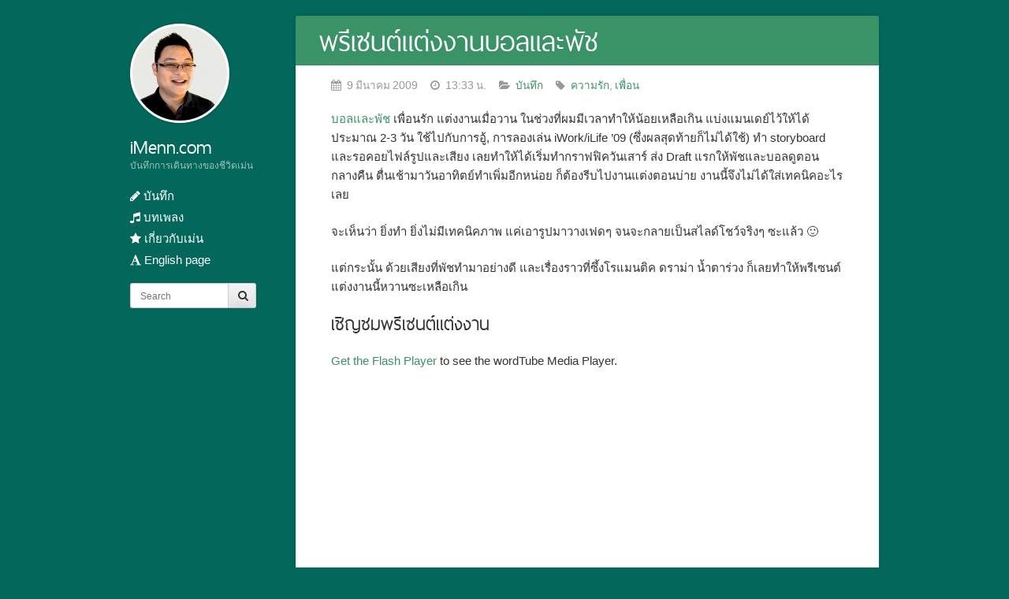

--- FILE ---
content_type: text/html; charset=utf-8
request_url: https://imenn.com/2009/03/ball-and-pat-wedding-presentation/
body_size: 14418
content:
<!DOCTYPE html>
<!--[if IE 7 | IE 8]>
<html class="ie" lang="th">
<![endif]--><!--[if !(IE 7) | !(IE 8)  ]><!-->
<html lang="th">
<!--<![endif]-->

<head>
	<meta charset="UTF-8">
	<meta name="viewport" content="width=device-width,initial-scale=1">
	<title>พรีเซนต์แต่งงานบอลและพัช &#8211; iMenn.com</title>
	<meta name="robots" content="max-image-preview:large">
	<style>
		img:is([sizes="auto" i], [sizes^="auto," i]) {
			contain-intrinsic-size: 3000px 1500px
		}
	</style>
	<link rel="alternate" type="application/rss+xml" title="iMenn.com &raquo; ฟีด" href="/feed/">
	<link rel="alternate" type="application/rss+xml" title="iMenn.com &raquo; ฟีดความเห็น" href="/comments/feed/">
	<link rel="alternate" type="application/rss+xml" title="iMenn.com &raquo; พรีเซนต์แต่งงานบอลและพัช ฟีดความเห็น" href="/2009/03/ball-and-pat-wedding-presentation/feed/">
	<script type="f7ff22e9dfba49331a9d845c-text/javascript">
/* <![CDATA[ */
window._wpemojiSettings = {"baseUrl":"https:\/\/s.w.org\/images\/core\/emoji\/15.0.3\/72x72\/","ext":".png","svgUrl":"https:\/\/s.w.org\/images\/core\/emoji\/15.0.3\/svg\/","svgExt":".svg","source":{"concatemoji":"\/wp-includes\/js\/wp-emoji-release.min.js?ver=6.7.1"}};
/*! This file is auto-generated */
!function(i,n){var o,s,e;function c(e){try{var t={supportTests:e,timestamp:(new Date).valueOf()};sessionStorage.setItem(o,JSON.stringify(t))}catch(e){}}function p(e,t,n){e.clearRect(0,0,e.canvas.width,e.canvas.height),e.fillText(t,0,0);var t=new Uint32Array(e.getImageData(0,0,e.canvas.width,e.canvas.height).data),r=(e.clearRect(0,0,e.canvas.width,e.canvas.height),e.fillText(n,0,0),new Uint32Array(e.getImageData(0,0,e.canvas.width,e.canvas.height).data));return t.every(function(e,t){return e===r[t]})}function u(e,t,n){switch(t){case"flag":return n(e,"🏳️‍⚧️","🏳️​⚧️")?!1:!n(e,"🇺🇳","🇺​🇳")&&!n(e,"🏴󠁧󠁢󠁥󠁮󠁧󠁿","🏴​󠁧​󠁢​󠁥​󠁮​󠁧​󠁿");case"emoji":return!n(e,"🐦‍⬛","🐦​⬛")}return!1}function f(e,t,n){var r="undefined"!=typeof WorkerGlobalScope&&self instanceof WorkerGlobalScope?new OffscreenCanvas(300,150):i.createElement("canvas"),a=r.getContext("2d",{willReadFrequently:!0}),o=(a.textBaseline="top",a.font="600 32px Arial",{});return e.forEach(function(e){o[e]=t(a,e,n)}),o}function t(e){var t=i.createElement("script");t.src=e,t.defer=!0,i.head.appendChild(t)}"undefined"!=typeof Promise&&(o="wpEmojiSettingsSupports",s=["flag","emoji"],n.supports={everything:!0,everythingExceptFlag:!0},e=new Promise(function(e){i.addEventListener("DOMContentLoaded",e,{once:!0})}),new Promise(function(t){var n=function(){try{var e=JSON.parse(sessionStorage.getItem(o));if("object"==typeof e&&"number"==typeof e.timestamp&&(new Date).valueOf()<e.timestamp+604800&&"object"==typeof e.supportTests)return e.supportTests}catch(e){}return null}();if(!n){if("undefined"!=typeof Worker&&"undefined"!=typeof OffscreenCanvas&&"undefined"!=typeof URL&&URL.createObjectURL&&"undefined"!=typeof Blob)try{var e="postMessage("+f.toString()+"("+[JSON.stringify(s),u.toString(),p.toString()].join(",")+"));",r=new Blob([e],{type:"text/javascript"}),a=new Worker(URL.createObjectURL(r),{name:"wpTestEmojiSupports"});return void(a.onmessage=function(e){c(n=e.data),a.terminate(),t(n)})}catch(e){}c(n=f(s,u,p))}t(n)}).then(function(e){for(var t in e)n.supports[t]=e[t],n.supports.everything=n.supports.everything&&n.supports[t],"flag"!==t&&(n.supports.everythingExceptFlag=n.supports.everythingExceptFlag&&n.supports[t]);n.supports.everythingExceptFlag=n.supports.everythingExceptFlag&&!n.supports.flag,n.DOMReady=!1,n.readyCallback=function(){n.DOMReady=!0}}).then(function(){return e}).then(function(){var e;n.supports.everything||(n.readyCallback(),(e=n.source||{}).concatemoji?t(e.concatemoji):e.wpemoji&&e.twemoji&&(t(e.twemoji),t(e.wpemoji)))}))}((window,document),window._wpemojiSettings);
/* ]]> */
</script>
	<style id="wp-emoji-styles-inline-css" type="text/css">
		img.wp-smiley,
		img.emoji {
			display: inline !important;
			border: none !important;
			box-shadow: none !important;
			height: 1em !important;
			width: 1em !important;
			margin: 0 0.07em !important;
			vertical-align: -0.1em !important;
			background: none !important;
			padding: 0 !important;
		}
	</style>
	<link rel="stylesheet" id="wp-block-library-css" href="/wp-includes/css/dist/block-library/style.min.css?ver=6.7.1" type="text/css" media="all">
	<style id="classic-theme-styles-inline-css" type="text/css">
		/*! This file is auto-generated */
		.wp-block-button__link {
			color: #fff;
			background-color: #32373c;
			border-radius: 9999px;
			box-shadow: none;
			text-decoration: none;
			padding: calc(.667em + 2px) calc(1.333em + 2px);
			font-size: 1.125em
		}

		.wp-block-file__button {
			background: #32373c;
			color: #fff;
			text-decoration: none
		}
	</style>
	<style id="global-styles-inline-css" type="text/css">
		:root {
			--wp--preset--aspect-ratio--square: 1;
			--wp--preset--aspect-ratio--4-3: 4/3;
			--wp--preset--aspect-ratio--3-4: 3/4;
			--wp--preset--aspect-ratio--3-2: 3/2;
			--wp--preset--aspect-ratio--2-3: 2/3;
			--wp--preset--aspect-ratio--16-9: 16/9;
			--wp--preset--aspect-ratio--9-16: 9/16;
			--wp--preset--color--black: #000000;
			--wp--preset--color--cyan-bluish-gray: #abb8c3;
			--wp--preset--color--white: #ffffff;
			--wp--preset--color--pale-pink: #f78da7;
			--wp--preset--color--vivid-red: #cf2e2e;
			--wp--preset--color--luminous-vivid-orange: #ff6900;
			--wp--preset--color--luminous-vivid-amber: #fcb900;
			--wp--preset--color--light-green-cyan: #7bdcb5;
			--wp--preset--color--vivid-green-cyan: #00d084;
			--wp--preset--color--pale-cyan-blue: #8ed1fc;
			--wp--preset--color--vivid-cyan-blue: #0693e3;
			--wp--preset--color--vivid-purple: #9b51e0;
			--wp--preset--gradient--vivid-cyan-blue-to-vivid-purple: linear-gradient(135deg, rgba(6, 147, 227, 1) 0%, rgb(155, 81, 224) 100%);
			--wp--preset--gradient--light-green-cyan-to-vivid-green-cyan: linear-gradient(135deg, rgb(122, 220, 180) 0%, rgb(0, 208, 130) 100%);
			--wp--preset--gradient--luminous-vivid-amber-to-luminous-vivid-orange: linear-gradient(135deg, rgba(252, 185, 0, 1) 0%, rgba(255, 105, 0, 1) 100%);
			--wp--preset--gradient--luminous-vivid-orange-to-vivid-red: linear-gradient(135deg, rgba(255, 105, 0, 1) 0%, rgb(207, 46, 46) 100%);
			--wp--preset--gradient--very-light-gray-to-cyan-bluish-gray: linear-gradient(135deg, rgb(238, 238, 238) 0%, rgb(169, 184, 195) 100%);
			--wp--preset--gradient--cool-to-warm-spectrum: linear-gradient(135deg, rgb(74, 234, 220) 0%, rgb(151, 120, 209) 20%, rgb(207, 42, 186) 40%, rgb(238, 44, 130) 60%, rgb(251, 105, 98) 80%, rgb(254, 248, 76) 100%);
			--wp--preset--gradient--blush-light-purple: linear-gradient(135deg, rgb(255, 206, 236) 0%, rgb(152, 150, 240) 100%);
			--wp--preset--gradient--blush-bordeaux: linear-gradient(135deg, rgb(254, 205, 165) 0%, rgb(254, 45, 45) 50%, rgb(107, 0, 62) 100%);
			--wp--preset--gradient--luminous-dusk: linear-gradient(135deg, rgb(255, 203, 112) 0%, rgb(199, 81, 192) 50%, rgb(65, 88, 208) 100%);
			--wp--preset--gradient--pale-ocean: linear-gradient(135deg, rgb(255, 245, 203) 0%, rgb(182, 227, 212) 50%, rgb(51, 167, 181) 100%);
			--wp--preset--gradient--electric-grass: linear-gradient(135deg, rgb(202, 248, 128) 0%, rgb(113, 206, 126) 100%);
			--wp--preset--gradient--midnight: linear-gradient(135deg, rgb(2, 3, 129) 0%, rgb(40, 116, 252) 100%);
			--wp--preset--font-size--small: 13px;
			--wp--preset--font-size--medium: 20px;
			--wp--preset--font-size--large: 36px;
			--wp--preset--font-size--x-large: 42px;
			--wp--preset--spacing--20: 0.44rem;
			--wp--preset--spacing--30: 0.67rem;
			--wp--preset--spacing--40: 1rem;
			--wp--preset--spacing--50: 1.5rem;
			--wp--preset--spacing--60: 2.25rem;
			--wp--preset--spacing--70: 3.38rem;
			--wp--preset--spacing--80: 5.06rem;
			--wp--preset--shadow--natural: 6px 6px 9px rgba(0, 0, 0, 0.2);
			--wp--preset--shadow--deep: 12px 12px 50px rgba(0, 0, 0, 0.4);
			--wp--preset--shadow--sharp: 6px 6px 0px rgba(0, 0, 0, 0.2);
			--wp--preset--shadow--outlined: 6px 6px 0px -3px rgba(255, 255, 255, 1), 6px 6px rgba(0, 0, 0, 1);
			--wp--preset--shadow--crisp: 6px 6px 0px rgba(0, 0, 0, 1);
		}

		:where(.is-layout-flex) {
			gap: 0.5em;
		}

		:where(.is-layout-grid) {
			gap: 0.5em;
		}

		body .is-layout-flex {
			display: flex;
		}

		.is-layout-flex {
			flex-wrap: wrap;
			align-items: center;
		}

		.is-layout-flex> :is(*, div) {
			margin: 0;
		}

		body .is-layout-grid {
			display: grid;
		}

		.is-layout-grid> :is(*, div) {
			margin: 0;
		}

		:where(.wp-block-columns.is-layout-flex) {
			gap: 2em;
		}

		:where(.wp-block-columns.is-layout-grid) {
			gap: 2em;
		}

		:where(.wp-block-post-template.is-layout-flex) {
			gap: 1.25em;
		}

		:where(.wp-block-post-template.is-layout-grid) {
			gap: 1.25em;
		}

		.has-black-color {
			color: var(--wp--preset--color--black) !important;
		}

		.has-cyan-bluish-gray-color {
			color: var(--wp--preset--color--cyan-bluish-gray) !important;
		}

		.has-white-color {
			color: var(--wp--preset--color--white) !important;
		}

		.has-pale-pink-color {
			color: var(--wp--preset--color--pale-pink) !important;
		}

		.has-vivid-red-color {
			color: var(--wp--preset--color--vivid-red) !important;
		}

		.has-luminous-vivid-orange-color {
			color: var(--wp--preset--color--luminous-vivid-orange) !important;
		}

		.has-luminous-vivid-amber-color {
			color: var(--wp--preset--color--luminous-vivid-amber) !important;
		}

		.has-light-green-cyan-color {
			color: var(--wp--preset--color--light-green-cyan) !important;
		}

		.has-vivid-green-cyan-color {
			color: var(--wp--preset--color--vivid-green-cyan) !important;
		}

		.has-pale-cyan-blue-color {
			color: var(--wp--preset--color--pale-cyan-blue) !important;
		}

		.has-vivid-cyan-blue-color {
			color: var(--wp--preset--color--vivid-cyan-blue) !important;
		}

		.has-vivid-purple-color {
			color: var(--wp--preset--color--vivid-purple) !important;
		}

		.has-black-background-color {
			background-color: var(--wp--preset--color--black) !important;
		}

		.has-cyan-bluish-gray-background-color {
			background-color: var(--wp--preset--color--cyan-bluish-gray) !important;
		}

		.has-white-background-color {
			background-color: var(--wp--preset--color--white) !important;
		}

		.has-pale-pink-background-color {
			background-color: var(--wp--preset--color--pale-pink) !important;
		}

		.has-vivid-red-background-color {
			background-color: var(--wp--preset--color--vivid-red) !important;
		}

		.has-luminous-vivid-orange-background-color {
			background-color: var(--wp--preset--color--luminous-vivid-orange) !important;
		}

		.has-luminous-vivid-amber-background-color {
			background-color: var(--wp--preset--color--luminous-vivid-amber) !important;
		}

		.has-light-green-cyan-background-color {
			background-color: var(--wp--preset--color--light-green-cyan) !important;
		}

		.has-vivid-green-cyan-background-color {
			background-color: var(--wp--preset--color--vivid-green-cyan) !important;
		}

		.has-pale-cyan-blue-background-color {
			background-color: var(--wp--preset--color--pale-cyan-blue) !important;
		}

		.has-vivid-cyan-blue-background-color {
			background-color: var(--wp--preset--color--vivid-cyan-blue) !important;
		}

		.has-vivid-purple-background-color {
			background-color: var(--wp--preset--color--vivid-purple) !important;
		}

		.has-black-border-color {
			border-color: var(--wp--preset--color--black) !important;
		}

		.has-cyan-bluish-gray-border-color {
			border-color: var(--wp--preset--color--cyan-bluish-gray) !important;
		}

		.has-white-border-color {
			border-color: var(--wp--preset--color--white) !important;
		}

		.has-pale-pink-border-color {
			border-color: var(--wp--preset--color--pale-pink) !important;
		}

		.has-vivid-red-border-color {
			border-color: var(--wp--preset--color--vivid-red) !important;
		}

		.has-luminous-vivid-orange-border-color {
			border-color: var(--wp--preset--color--luminous-vivid-orange) !important;
		}

		.has-luminous-vivid-amber-border-color {
			border-color: var(--wp--preset--color--luminous-vivid-amber) !important;
		}

		.has-light-green-cyan-border-color {
			border-color: var(--wp--preset--color--light-green-cyan) !important;
		}

		.has-vivid-green-cyan-border-color {
			border-color: var(--wp--preset--color--vivid-green-cyan) !important;
		}

		.has-pale-cyan-blue-border-color {
			border-color: var(--wp--preset--color--pale-cyan-blue) !important;
		}

		.has-vivid-cyan-blue-border-color {
			border-color: var(--wp--preset--color--vivid-cyan-blue) !important;
		}

		.has-vivid-purple-border-color {
			border-color: var(--wp--preset--color--vivid-purple) !important;
		}

		.has-vivid-cyan-blue-to-vivid-purple-gradient-background {
			background: var(--wp--preset--gradient--vivid-cyan-blue-to-vivid-purple) !important;
		}

		.has-light-green-cyan-to-vivid-green-cyan-gradient-background {
			background: var(--wp--preset--gradient--light-green-cyan-to-vivid-green-cyan) !important;
		}

		.has-luminous-vivid-amber-to-luminous-vivid-orange-gradient-background {
			background: var(--wp--preset--gradient--luminous-vivid-amber-to-luminous-vivid-orange) !important;
		}

		.has-luminous-vivid-orange-to-vivid-red-gradient-background {
			background: var(--wp--preset--gradient--luminous-vivid-orange-to-vivid-red) !important;
		}

		.has-very-light-gray-to-cyan-bluish-gray-gradient-background {
			background: var(--wp--preset--gradient--very-light-gray-to-cyan-bluish-gray) !important;
		}

		.has-cool-to-warm-spectrum-gradient-background {
			background: var(--wp--preset--gradient--cool-to-warm-spectrum) !important;
		}

		.has-blush-light-purple-gradient-background {
			background: var(--wp--preset--gradient--blush-light-purple) !important;
		}

		.has-blush-bordeaux-gradient-background {
			background: var(--wp--preset--gradient--blush-bordeaux) !important;
		}

		.has-luminous-dusk-gradient-background {
			background: var(--wp--preset--gradient--luminous-dusk) !important;
		}

		.has-pale-ocean-gradient-background {
			background: var(--wp--preset--gradient--pale-ocean) !important;
		}

		.has-electric-grass-gradient-background {
			background: var(--wp--preset--gradient--electric-grass) !important;
		}

		.has-midnight-gradient-background {
			background: var(--wp--preset--gradient--midnight) !important;
		}

		.has-small-font-size {
			font-size: var(--wp--preset--font-size--small) !important;
		}

		.has-medium-font-size {
			font-size: var(--wp--preset--font-size--medium) !important;
		}

		.has-large-font-size {
			font-size: var(--wp--preset--font-size--large) !important;
		}

		.has-x-large-font-size {
			font-size: var(--wp--preset--font-size--x-large) !important;
		}

		:where(.wp-block-post-template.is-layout-flex) {
			gap: 1.25em;
		}

		:where(.wp-block-post-template.is-layout-grid) {
			gap: 1.25em;
		}

		:where(.wp-block-columns.is-layout-flex) {
			gap: 2em;
		}

		:where(.wp-block-columns.is-layout-grid) {
			gap: 2em;
		}

		:root :where(.wp-block-pullquote) {
			font-size: 1.5em;
			line-height: 1.6;
		}
	</style>
	<link rel="stylesheet" id="seed-login-pro-css" href="/wp-content/plugins/seed-login-pro/public/css/seed-login-pro.css?ver=1.0.1" type="text/css" media="all">
	<link rel="stylesheet" id="seed-css" href="/wp-content/themes/blogberry/inc/seed.css?ver=6.7.1" type="text/css" media="all">
	<link rel="stylesheet" id="font-awesome-css" href="/wp-content/themes/blogberry/inc/font-awesome/css/font-awesome.min.css?ver=6.7.1" type="text/css" media="all">
	<link rel="stylesheet" id="seed-style-css" href="/wp-content/themes/blogberry/style.css?ver=6.7.1" type="text/css" media="all">
	<script type="f7ff22e9dfba49331a9d845c-text/javascript" src="/wp-includes/js/jquery/jquery.min.js?ver=3.7.1" id="jquery-core-js"></script>
	<script type="f7ff22e9dfba49331a9d845c-text/javascript" src="/wp-includes/js/jquery/jquery-migrate.min.js?ver=3.4.1" id="jquery-migrate-js"></script>
	<script type="f7ff22e9dfba49331a9d845c-text/javascript" src="/wp-includes/js/swfobject.js?ver=2.2-20120417" id="swfobject-js"></script>
	<script type="f7ff22e9dfba49331a9d845c-text/javascript" src="/index.php?wordtube-js=true&amp;ver=2.0" id="wordtube_stats-js"></script>
	<link rel="https://api.w.org/" href="/wp-json/">
	<link rel="alternate" title="JSON" type="application/json" href="/wp-json/wp/v2/posts/451">
	<link rel="canonical" href="/2009/03/ball-and-pat-wedding-presentation/">
	<link rel="shortlink" href="/?p=451">
	<link rel="alternate" title="oEmbed (JSON)" type="application/json+oembed" href="/wp-json/oembed/1.0/embed?url=https%3A%2F%2F%2F2009%2F03%2Fball-and-pat-wedding-presentation%2F">
	<link rel="alternate" title="oEmbed (XML)" type="text/xml+oembed" href="/wp-json/oembed/1.0/embed?url=https%3A%2F%2F%2F2009%2F03%2Fball-and-pat-wedding-presentation%2F#038;format=xml">
	<link rel="stylesheet" href="/wp-content/plugins/wp-page-numbers/classic/wp-page-numbers.css" type="text/css" media="screen">
	<style type="text/css" id="custom-background-css">
		body.custom-background {
			background-color: #03685b;
		}
	</style>
	<style type="text/css">
		#brand .logo-avatar,
		#brand .logo-avatar img {
			border-radius: 0;
		}

		a {
			color: #399366
		}

		#intro,
		#content h1.title {
			background-color: #399366
		}

		#head,
		#head a,
		#foot,
		#foot a {
			color: #fff
		}
	</style>
</head>

<body class="post-template-default single single-post postid-451 single-format-standard custom-background">
	<div id="page" class="group">
		<a class="skip-link screen-reader-text" href="#content">ข้ามไปที่เนื้อหา</a>
		<header id="head" class="group">
			<div id="brand">
				<a href="/" title="iMenn.com" rel="home">
					<div class="logo fadeInUp bordered">
						<img src="/wp-content/uploads/2014/03/cropped-imenn-2014b.jpg" height="120" width="120" alt="">
					</div>
					<div class="name">
						<h2 class="title fadeIn">iMenn.com</h2>
						<h3 class="desc"><span class="fadeIn">บันทึกการเดินทางของชีวิตเม่น</span></h3>
					</div>
					<!--name-->
				</a>
			</div>
			<nav id="nav" role="navigation">
				<button class="menu-toggle"><i class="icon-menu"></i> เมนู</button>
				<div id="mainnav">
					<div class="menu-main-container">
						<ul id="menu-main" class="main">
							<li id="menu-item-1827" class="menu-item menu-item-type-taxonomy menu-item-object-category current-post-ancestor current-menu-parent current-post-parent menu-item-1827"><a href="/category/blog/"><i class="fa fa-pencil"></i> บันทึก</a></li>
							<li id="menu-item-1828" class="menu-item menu-item-type-taxonomy menu-item-object-category menu-item-1828"><a href="/category/songs/"><i class="fa fa-music"></i> บทเพลง</a></li>
							<li id="menu-item-1826" class="menu-item menu-item-type-post_type menu-item-object-page menu-item-1826"><a href="/about/"><i class="fa fa-star"></i> เกี่ยวกับเม่น</a></li>
							<li id="menu-item-1848" class="menu-item menu-item-type-post_type menu-item-object-page menu-item-1848"><a href="/en/"><i class="fa fa-font"></i> English page</a></li>
						</ul>
					</div>
					<div id="search" class="form-search">
						<form role="search" method="get" id="searchform" action="/">
							<label class="screen-reader-text" for="s">ค้นหาคำว่า ?></label>
							<input type="text" name="s" id="s" class="search-query" placeholder="Search">
							<button type="submit" id="searchsubmit" class="btn"><i class="fa fa-search"></i></button>
						</form>
					</div>
					<!--search-->
				</div>
				<!--mainnav-->
			</nav>
		</header>
		<div id="main" class="group">
			<div id="content" class="group" role="main">
				<article id="post-451" class="post-451 post type-post status-publish format-standard has-post-thumbnail hentry category-blog tag-love tag-friends">
					<header>
						<h1 class="title"><a href="/2009/03/ball-and-pat-wedding-presentation/" title="Permalink to พรีเซนต์แต่งงานบอลและพัช" rel="bookmark">พรีเซนต์แต่งงานบอลและพัช</a></h1>
						<div class="meta">
							<i class="fa fa-calendar"> 9 มีนาคม 2009</i>
							<i class="fa fa-clock-o"> 13:33 น.</i>
							<i class="fa fa-folder-open"> <a href="/category/blog/" rel="category tag">บันทึก</a> </i>
							<i class="fa fa-tag"> <a href="/tag/love/" rel="tag">ความรัก</a>, <a href="/tag/friends/" rel="tag">เพื่อน</a></i>
						</div>
						<!--meta-->
					</header>
					<div class="entry">
						<p><a href="http://www.ballnpat.com/">บอลและพัช</a> เพื่อนรัก แต่งงานเมื่อวาน ในช่วงที่ผมมีเวลาทำให้น้อยเหลือเกิน แบ่งแมนเดย์ไว้ให้ได้ประมาณ 2-3 วัน ใช้ไปกับการอู้, การลองเล่น iWork/iLife &#8217;09 (ซึ่งผลสุดท้ายก็ไม่ได้ใช้) ทำ storyboard และรอคอยไฟล์รูปและเสียง เลยทำให้ได้เริ่มทำกราฟฟิควันเสาร์ ส่ง Draft แรกให้พัชและบอลดูตอนกลางคืน ตื่นเช้ามาวันอาทิตย์ทำเพิ่มอีกหน่อย ก็ต้องรีบไปงานแต่งตอนบ่าย งานนี้จึงไม่ได้ใส่เทคนิคอะไรเลย</p>
						<p>จะเห็นว่า ยิ่งทำ ยิ่งไม่มีเทคนิคภาพ แค่เอารูปมาวางเฟดๆ จนจะกลายเป็นสไลด์โชว์จริงๆ ซะแล้ว 🙂</p>
						<p>แต่กระนั้น ด้วยเสียงที่พัชทำมาอย่างดี และเรื่องราวที่ซึ้งโรแมนติค ดราม่า น้ำตาร่วง ก็เลยทำให้พรีเซนต์แต่งงานนี้หวานซะเหลือเกิน</p>
						<h3>เชิญชมพรีเซนต์แต่งงาน</h3>
						<p></p>
						<div class="wordtube">
							<div class="wordtube single10" id="WT1_1" style="width:480px; height:380px;">
								<a href="http://www.macromedia.com/go/getflashplayer">Get the Flash Player</a> to see the wordTube Media Player.
							</div>
						</div>
						<script type="f7ff22e9dfba49331a9d845c-text/javascript" defer>var WT1_1 = {
	params : {
		wmode : "opaque",
		allowscriptaccess : "always",
		allownetworking : "all",
		allowfullscreen : "true"},
	flashvars : {
		file : "%2Fwp-content%2Fuploads%2F2009%2F03%2Fballnpat-wedding.flv",
		volume : "80",
		bufferlength : "5",
		'logo.hide' : "false",
		image : "%2Fwp-content%2Fuploads%2F2009%2F03%2Fballnpat-wedding.jpg",
		title : "Ball%20and%20Pat%20Wedding",
		linktarget : "_self"},
	attr : {
		id : "WT1",
		name : "WT1"},
	start : function() {
		swfobject.embedSWF("/wp-content/plugins/wordtube/player.swf", "WT1_1", "480", "380", "9.0.0", false, this.flashvars, this.params , this.attr );
	}
}
WT1_1.start();</script>
						<br>
						<h3>เบื้องหลังพรีเซนต์</h3>
						<p></p>
						<div class="wordtube">
							<div class="wordtube single11" id="WT2_2" style="width:480px; height:380px;">
								<a href="http://www.macromedia.com/go/getflashplayer">Get the Flash Player</a> to see the wordTube Media Player.
							</div>
						</div>
						<script type="f7ff22e9dfba49331a9d845c-text/javascript" defer>var WT2_2 = {
	params : {
		wmode : "opaque",
		allowscriptaccess : "always",
		allownetworking : "all",
		allowfullscreen : "true"},
	flashvars : {
		file : "%2Fwp-content%2Fuploads%2F2009%2F03%2Fbehind-the-scene.flv",
		volume : "80",
		bufferlength : "5",
		'logo.hide' : "false",
		image : "%2Fwp-content%2Fuploads%2F2009%2F03%2Fbehind-the-scene.jpg",
		title : "Wedding%3A%20behind%20the%20scene",
		linktarget : "_self"},
	attr : {
		id : "WT2",
		name : "WT2"},
	start : function() {
		swfobject.embedSWF("/wp-content/plugins/wordtube/player.swf", "WT2_2", "480", "380", "9.0.0", false, this.flashvars, this.params , this.attr );
	}
}
WT2_2.start();</script>
						<br>
					</div>
					<!--entry-->
					<footer>
					</footer>
				</article>
				<div id="comments" class="comments-area">
					<h4 class="comments-title">
						ความคิดเห็น </h4>
					<ol class="comment-list">
						<li class="comment even thread-even depth-1" id="comment-1987">
							<div id="div-comment-1987" class="comment-body">
								<div class="comment-author vcard">
									<img alt="" src="https://secure.gravatar.com/avatar/09fbdb0ff6a9556835ca4a11a509c486?s=44&#038;d=mm&#038;r=g" srcset="https://secure.gravatar.com/avatar/09fbdb0ff6a9556835ca4a11a509c486?s=88&#038;d=mm&#038;r=g 2x" class="avatar avatar-44 photo" height="44" width="44" loading="lazy" decoding="async"> <cite class="fn">arin</cite> <span class="says">พูดว่า:</span>
								</div>
								<div class="comment-meta commentmetadata">
									<a href="/2009/03/ball-and-pat-wedding-presentation/#comment-1987">9 มีนาคม 2009 เวลา 13:55 น.</a>
								</div>
								<p>พรีเซนดีจัง ไม่มีเทคนิคแต่เนื้อหากินใจอ่ะ ซึ้ง&#8230;ซึ้ง</p>
								<div class="reply"><a rel="nofollow" class="comment-reply-login" href="/wp-login.php?redirect_to=https%3A%2F%2F%2F2009%2F03%2Fball-and-pat-wedding-presentation%2F">เข้าสู่ระบบเพื่อตอบ</a></div>
							</div>
						</li>
						<!-- #comment-## -->
						<li class="comment odd alt thread-odd thread-alt depth-1" id="comment-1988">
							<div id="div-comment-1988" class="comment-body">
								<div class="comment-author vcard">
									<img alt="" src="https://secure.gravatar.com/avatar/2dfbceb7c26b165d8a50832cc4058960?s=44&#038;d=mm&#038;r=g" srcset="https://secure.gravatar.com/avatar/2dfbceb7c26b165d8a50832cc4058960?s=88&#038;d=mm&#038;r=g 2x" class="avatar avatar-44 photo" height="44" width="44" loading="lazy" decoding="async"> <cite class="fn">gibfy_</cite> <span class="says">พูดว่า:</span>
								</div>
								<div class="comment-meta commentmetadata">
									<a href="/2009/03/ball-and-pat-wedding-presentation/#comment-1988">9 มีนาคม 2009 เวลา 14:07 น.</a>
								</div>
								<p>ง่าส์ๆๆ ดูแว้วจะร้องอะ ปลื้มที่สุด</p>
								<p>หู้ยยย อิจฉา แง่มๆๆๆ ปลื้มมากๆๆเลย</p>
								<div class="reply"><a rel="nofollow" class="comment-reply-login" href="/wp-login.php?redirect_to=https%3A%2F%2F%2F2009%2F03%2Fball-and-pat-wedding-presentation%2F">เข้าสู่ระบบเพื่อตอบ</a></div>
							</div>
						</li>
						<!-- #comment-## -->
						<li class="comment even thread-even depth-1" id="comment-1989">
							<div id="div-comment-1989" class="comment-body">
								<div class="comment-author vcard">
									<img alt="" src="https://secure.gravatar.com/avatar/4634d7105ec195133ee6e50d9d1f032e?s=44&#038;d=mm&#038;r=g" srcset="https://secure.gravatar.com/avatar/4634d7105ec195133ee6e50d9d1f032e?s=88&#038;d=mm&#038;r=g 2x" class="avatar avatar-44 photo" height="44" width="44" loading="lazy" decoding="async"> <cite class="fn">kanaa</cite> <span class="says">พูดว่า:</span>
								</div>
								<div class="comment-meta commentmetadata">
									<a href="/2009/03/ball-and-pat-wedding-presentation/#comment-1989">9 มีนาคม 2009 เวลา 14:26 น.</a>
								</div>
								<p>ว้าวๆๆ ว้าว พรีเซนต์สามารถแสดงให้เห็นความรักที่มั่นคงและยืนยงจริงๆ ซึ้งจนน้ำตาซึมเลยค่ะ</p>
								<div class="reply"><a rel="nofollow" class="comment-reply-login" href="/wp-login.php?redirect_to=https%3A%2F%2F%2F2009%2F03%2Fball-and-pat-wedding-presentation%2F">เข้าสู่ระบบเพื่อตอบ</a></div>
							</div>
						</li>
						<!-- #comment-## -->
						<li class="comment odd alt thread-odd thread-alt depth-1" id="comment-1991">
							<div id="div-comment-1991" class="comment-body">
								<div class="comment-author vcard">
									<img alt="" src="https://secure.gravatar.com/avatar/b7a6dab0d3ec31fc53235123eb12d1b8?s=44&#038;d=mm&#038;r=g" srcset="https://secure.gravatar.com/avatar/b7a6dab0d3ec31fc53235123eb12d1b8?s=88&#038;d=mm&#038;r=g 2x" class="avatar avatar-44 photo" height="44" width="44" loading="lazy" decoding="async"> <cite class="fn"><a href="http://www.mhafai.com/" class="url" rel="ugc external nofollow">Chengings</a></cite> <span class="says">พูดว่า:</span>
								</div>
								<div class="comment-meta commentmetadata">
									<a href="/2009/03/ball-and-pat-wedding-presentation/#comment-1991">9 มีนาคม 2009 เวลา 22:14 น.</a>
								</div>
								<p>เจ๋งดีครับ เล่าเรื่องเป็นลำดับๆ แถมตอนหลังก็มีแอบซึ้งด้วย ดนตร็ประกอบก็ทำเองด้วย สุดยอด</p>
								<div class="reply"><a rel="nofollow" class="comment-reply-login" href="/wp-login.php?redirect_to=https%3A%2F%2F%2F2009%2F03%2Fball-and-pat-wedding-presentation%2F">เข้าสู่ระบบเพื่อตอบ</a></div>
							</div>
						</li>
						<!-- #comment-## -->
						<li class="comment even thread-even depth-1" id="comment-1992">
							<div id="div-comment-1992" class="comment-body">
								<div class="comment-author vcard">
									<img alt="" src="https://secure.gravatar.com/avatar/1df562c51e614df812566b49b2eddf37?s=44&#038;d=mm&#038;r=g" srcset="https://secure.gravatar.com/avatar/1df562c51e614df812566b49b2eddf37?s=88&#038;d=mm&#038;r=g 2x" class="avatar avatar-44 photo" height="44" width="44" loading="lazy" decoding="async"> <cite class="fn">เฟอร์</cite> <span class="says">พูดว่า:</span>
								</div>
								<div class="comment-meta commentmetadata">
									<a href="/2009/03/ball-and-pat-wedding-presentation/#comment-1992">9 มีนาคม 2009 เวลา 22:37 น.</a>
								</div>
								<p>อยู่กรุ๊ป J เป็น สแตนด์ ด้วย 🙂</p>
								<p>ขอให้มีความสุขมาก ๆ ครับ</p>
								<div class="reply"><a rel="nofollow" class="comment-reply-login" href="/wp-login.php?redirect_to=https%3A%2F%2F%2F2009%2F03%2Fball-and-pat-wedding-presentation%2F">เข้าสู่ระบบเพื่อตอบ</a></div>
							</div>
						</li>
						<!-- #comment-## -->
						<li id="comment-1993" class="pingback odd alt thread-odd thread-alt depth-1">
							<div class="comment-body">
								Pingback: <a href="http://www.rachanont.com/2009/03/09/%e0%b8%84%e0%b8%a7%e0%b8%b2%e0%b8%a1%e0%b8%88%e0%b8%b3%e0%b8%aa%e0%b8%b1%e0%b9%89%e0%b8%99%e0%b9%81%e0%b8%95%e0%b9%88%e0%b8%a3%e0%b8%b1%e0%b8%81%e0%b8%89%e0%b8%b1%e" class="url" rel="ugc external nofollow">ความจำสั้น&#8230;แต่รักฉันยาว | Rachanont</a> </div>
						</li>
						<!-- #comment-## -->
						<li class="comment even thread-even depth-1" id="comment-1994">
							<div id="div-comment-1994" class="comment-body">
								<div class="comment-author vcard">
									<img alt="" src="https://secure.gravatar.com/avatar/bc42daaaf071df57458fe2733cdd67fd?s=44&#038;d=mm&#038;r=g" srcset="https://secure.gravatar.com/avatar/bc42daaaf071df57458fe2733cdd67fd?s=88&#038;d=mm&#038;r=g 2x" class="avatar avatar-44 photo" height="44" width="44" loading="lazy" decoding="async"> <cite class="fn"><a href="http://polypink.com/" class="url" rel="ugc external nofollow">Wit</a></cite> <span class="says">พูดว่า:</span>
								</div>
								<div class="comment-meta commentmetadata">
									<a href="/2009/03/ball-and-pat-wedding-presentation/#comment-1994">10 มีนาคม 2009 เวลา 02:35 น.</a>
								</div>
								<p>เสียดายมากครับที่ไม่ได้ไปร่วมงานแต่ง<br>
									ยิ่งเสียดายขึ้นไปอีกที่มาเห็นว่า presentation น่ารักมาก<br>
									soundtrack ก็ดราม่าอย่างที่พี่เม่นว่าจริงๆ</p>
								<div class="reply"><a rel="nofollow" class="comment-reply-login" href="/wp-login.php?redirect_to=https%3A%2F%2F%2F2009%2F03%2Fball-and-pat-wedding-presentation%2F">เข้าสู่ระบบเพื่อตอบ</a></div>
							</div>
						</li>
						<!-- #comment-## -->
						<li class="comment odd alt thread-odd thread-alt depth-1" id="comment-1995">
							<div id="div-comment-1995" class="comment-body">
								<div class="comment-author vcard">
									<img alt="" src="https://secure.gravatar.com/avatar/ce57a32e591ab83be3a97882b2c9e29f?s=44&#038;d=mm&#038;r=g" srcset="https://secure.gravatar.com/avatar/ce57a32e591ab83be3a97882b2c9e29f?s=88&#038;d=mm&#038;r=g 2x" class="avatar avatar-44 photo" height="44" width="44" loading="lazy" decoding="async"> <cite class="fn"><a href="http://www.ipattt.com/" class="url" rel="ugc external nofollow">patchara</a></cite> <span class="says">พูดว่า:</span>
								</div>
								<div class="comment-meta commentmetadata">
									<a href="/2009/03/ball-and-pat-wedding-presentation/#comment-1995">11 มีนาคม 2009 เวลา 13:38 น.</a>
								</div>
								<p>จริงๆแล้วเม่นไม่ได้ทำพรีเซ้นท์นี้ง่ายอย่างที่เค้าบอกหรอกนะครับ 🙂<br>
									การเฟดรูปช้าๆเบสิคนี่แหละ ให้อารมณ์ที่นุ่มนวลและมั่นคงที่สุด<br>
									เพราะส่วนใหญ่ใน iLife&#8217;09 จะเป็น Transition ประเภทกระตุ้นอารมณ์<br>
									ในการพรีเซ้นท์ซะมากกว่า ส่วนการเลือกรูปก็ไล่เรียงอารมณ์เป็นเป็นอย่างดี<br>
									การเน้นให้เห็นตัวของผมกับแฟน ก็ใช้เป็นการ focus เฉพาะตัวของผม<br>
									กับแฟนก่อนและค่อยทำให้เห็นทั้งรูปซึ่งเป็นวิธ๊ที่ดีมาก และช่วงแรกๆรูปจะนิ่ง<br>
									เพื่อที่ช่วงหลังๆพอรูปขยับแล้วจึงทำให้ อารมณ์ peak ขึ้นมาได้ครับ</p>
								<p>ต้องบอกว่าสุดยอดจริงๆสำหรับเม่นที่ทำให้ และต้องขอบคุณคุณ iannnnn.com<br>
									สำหรับแรงบรรดาลใจด้วยครับ ตอนนี้ทุกคนกำลงจะหันมาทำพรีเซ้นท์<br>
									แบบนี้กันหมดเลย ซึ่งผมจะเขียนเคล็ดลับการอัดเสียงไว้ที่ ipattt.com อีกทีครับ</p>
								<div class="reply"><a rel="nofollow" class="comment-reply-login" href="/wp-login.php?redirect_to=https%3A%2F%2F%2F2009%2F03%2Fball-and-pat-wedding-presentation%2F">เข้าสู่ระบบเพื่อตอบ</a></div>
							</div>
						</li>
						<!-- #comment-## -->
						<li class="comment even thread-even depth-1" id="comment-1998">
							<div id="div-comment-1998" class="comment-body">
								<div class="comment-author vcard">
									<img alt="" src="https://secure.gravatar.com/avatar/bc42daaaf071df57458fe2733cdd67fd?s=44&#038;d=mm&#038;r=g" srcset="https://secure.gravatar.com/avatar/bc42daaaf071df57458fe2733cdd67fd?s=88&#038;d=mm&#038;r=g 2x" class="avatar avatar-44 photo" height="44" width="44" loading="lazy" decoding="async"> <cite class="fn"><a href="http://polypink.com/" class="url" rel="ugc external nofollow">Wit</a></cite> <span class="says">พูดว่า:</span>
								</div>
								<div class="comment-meta commentmetadata">
									<a href="/2009/03/ball-and-pat-wedding-presentation/#comment-1998">11 มีนาคม 2009 เวลา 21:58 น.</a>
								</div>
								<p>เห็นด้วยครับ<br>
									presentation งานแต่งงานส่วนใหญ่ที่เคยเห็นมาคนทำมักจะพยายามใส่ transition ที่หวือหวา ซึ่งมักจะไม่ค่อยลงตัวกับรูปและบรรยากาศงานสักเท่าไหร่ ส่วนตัวผมว่าถ้าบรรยากาศงานแต่งงานหวานๆซึ้งๆนี่ fade in/out นี่แหละครับ พอแล้ว 🙂</p>
								<div class="reply"><a rel="nofollow" class="comment-reply-login" href="/wp-login.php?redirect_to=https%3A%2F%2F%2F2009%2F03%2Fball-and-pat-wedding-presentation%2F">เข้าสู่ระบบเพื่อตอบ</a></div>
							</div>
						</li>
						<!-- #comment-## -->
						<li class="comment odd alt thread-odd thread-alt depth-1" id="comment-1999">
							<div id="div-comment-1999" class="comment-body">
								<div class="comment-author vcard">
									<img alt="" src="https://secure.gravatar.com/avatar/aae47c5fbd0e1e42b7ab6c16b440b296?s=44&#038;d=mm&#038;r=g" srcset="https://secure.gravatar.com/avatar/aae47c5fbd0e1e42b7ab6c16b440b296?s=88&#038;d=mm&#038;r=g 2x" class="avatar avatar-44 photo" height="44" width="44" loading="lazy" decoding="async"> <cite class="fn"><a href="http://www.cpixs.net/" class="url" rel="ugc external nofollow">kaew</a></cite> <span class="says">พูดว่า:</span>
								</div>
								<div class="comment-meta commentmetadata">
									<a href="/2009/03/ball-and-pat-wedding-presentation/#comment-1999">12 มีนาคม 2009 เวลา 14:47 น.</a>
								</div>
								<p>โอ้ววว ประทับใจมากมายเรยคับ T T</p>
								<div class="reply"><a rel="nofollow" class="comment-reply-login" href="/wp-login.php?redirect_to=https%3A%2F%2F%2F2009%2F03%2Fball-and-pat-wedding-presentation%2F">เข้าสู่ระบบเพื่อตอบ</a></div>
							</div>
						</li>
						<!-- #comment-## -->
						<li class="comment even thread-even depth-1" id="comment-2000">
							<div id="div-comment-2000" class="comment-body">
								<div class="comment-author vcard">
									<img alt="" src="https://secure.gravatar.com/avatar/19acdb3addc06bb9d64c444f4a890688?s=44&#038;d=mm&#038;r=g" srcset="https://secure.gravatar.com/avatar/19acdb3addc06bb9d64c444f4a890688?s=88&#038;d=mm&#038;r=g 2x" class="avatar avatar-44 photo" height="44" width="44" loading="lazy" decoding="async"> <cite class="fn">aGoo</cite> <span class="says">พูดว่า:</span>
								</div>
								<div class="comment-meta commentmetadata">
									<a href="/2009/03/ball-and-pat-wedding-presentation/#comment-2000">14 มีนาคม 2009 เวลา 04:29 น.</a>
								</div>
								<p>Present น่ารักดี ดูแล้วคุ้นหน้าพี่นายช่างหลายคนเลย<br>
									อยากได้เพลงใน CD นั้นมาฟังบ้างจังค่ะพี่ 🙂</p>
								<div class="reply"><a rel="nofollow" class="comment-reply-login" href="/wp-login.php?redirect_to=https%3A%2F%2F%2F2009%2F03%2Fball-and-pat-wedding-presentation%2F">เข้าสู่ระบบเพื่อตอบ</a></div>
							</div>
						</li>
						<!-- #comment-## -->
						<li class="comment odd alt thread-odd thread-alt depth-1" id="comment-2004">
							<div id="div-comment-2004" class="comment-body">
								<div class="comment-author vcard">
									<img alt="" src="https://secure.gravatar.com/avatar/bcb4eef8203de673120f88f304ed3678?s=44&#038;d=mm&#038;r=g" srcset="https://secure.gravatar.com/avatar/bcb4eef8203de673120f88f304ed3678?s=88&#038;d=mm&#038;r=g 2x" class="avatar avatar-44 photo" height="44" width="44" loading="lazy" decoding="async"> <cite class="fn"><a href="https://13i1113109.blogspot.com/" class="url" rel="ugc external nofollow">BillBlog</a></cite> <span class="says">พูดว่า:</span>
								</div>
								<div class="comment-meta commentmetadata">
									<a href="/2009/03/ball-and-pat-wedding-presentation/#comment-2004">16 มีนาคม 2009 เวลา 18:29 น.</a>
								</div>
								<p>เบื้องหลังพรีเซนต์ ดึงอารมณ์ สุดๆ โดยเฉพาะ พี่เม่น 555</p>
								<div class="reply"><a rel="nofollow" class="comment-reply-login" href="/wp-login.php?redirect_to=https%3A%2F%2F%2F2009%2F03%2Fball-and-pat-wedding-presentation%2F">เข้าสู่ระบบเพื่อตอบ</a></div>
							</div>
						</li>
						<!-- #comment-## -->
						<li id="comment-2005" class="pingback even thread-even depth-1">
							<div class="comment-body">
								Pingback: <a href="http://www.ipattt.com/2009/03/18/%e0%b8%87%e0%b8%b2%e0%b8%99%e0%b9%81%e0%b8%95%e0%b9%88%e0%b8%87%e0%b8%87%e0%b8%b2%e0%b8%99-%e0%b8%82%e0%b8%ad%e0%b8%87%e0%b8%9e%e0%b8%b1%e0%b8%8a%e0%b8%a3%e0%b9%81%e0%" class="url" rel="ugc external nofollow">งานแต่งงาน ของพัชรและบอล์ล | ipattt.com (พัชร)</a> </div>
						</li>
						<!-- #comment-## -->
						<li class="comment odd alt thread-odd thread-alt depth-1" id="comment-2006">
							<div id="div-comment-2006" class="comment-body">
								<div class="comment-author vcard">
									<img alt="" src="https://secure.gravatar.com/avatar/00ddd0cedddbb2fe48b7b4834d6ddf70?s=44&#038;d=mm&#038;r=g" srcset="https://secure.gravatar.com/avatar/00ddd0cedddbb2fe48b7b4834d6ddf70?s=88&#038;d=mm&#038;r=g 2x" class="avatar avatar-44 photo" height="44" width="44" loading="lazy" decoding="async"> <cite class="fn"><a href="http://pod.allblogthai.com/" class="url" rel="ugc external nofollow">pod</a></cite> <span class="says">พูดว่า:</span>
								</div>
								<div class="comment-meta commentmetadata">
									<a href="/2009/03/ball-and-pat-wedding-presentation/#comment-2006">18 มีนาคม 2009 เวลา 18:26 น.</a>
								</div>
								<p>เรียบง่ายและดูมีเนื้อหาดีครับ ได้เจอรุ่นพี่มหาลัยเดียวกันซะงั้น </p>
								<p>ผมศึกษาศิลปากรครับ ตอนนี้กำลังหัดเขียนบล้อคอยู่ครับ ลิงค์ๆมาเจอ ^^</p>
								<p>จะแอดบล้อคที่เม่นไ้ว้ดูนะครับ</p>
								<div class="reply"><a rel="nofollow" class="comment-reply-login" href="/wp-login.php?redirect_to=https%3A%2F%2F%2F2009%2F03%2Fball-and-pat-wedding-presentation%2F">เข้าสู่ระบบเพื่อตอบ</a></div>
							</div>
						</li>
						<!-- #comment-## -->
						<li class="comment even thread-even depth-1" id="comment-2007">
							<div id="div-comment-2007" class="comment-body">
								<div class="comment-author vcard">
									<img alt="" src="https://secure.gravatar.com/avatar/209ab56ee6167349e0845dbc95b1c9e1?s=44&#038;d=mm&#038;r=g" srcset="https://secure.gravatar.com/avatar/209ab56ee6167349e0845dbc95b1c9e1?s=88&#038;d=mm&#038;r=g 2x" class="avatar avatar-44 photo" height="44" width="44" loading="lazy" decoding="async"> <cite class="fn"><a href="http://ballnpat.com/" class="url" rel="ugc external nofollow">บอล์ล</a></cite> <span class="says">พูดว่า:</span>
								</div>
								<div class="comment-meta commentmetadata">
									<a href="/2009/03/ball-and-pat-wedding-presentation/#comment-2007">19 มีนาคม 2009 เวลา 19:08 น.</a>
								</div>
								<p>เม่นนนนนนนนนนนนน&#8230;&#8230;.ขอบคุณเม่น สุด สุด เลย Present นี้สุดยอดมากๆ เราได้ดูครั้งแรกตอนอยู่บนเวที ดีน่ะ น้ำตาไม่ร่วงต้องกลั้นไว้ก่อนอ่ะ (ถ้าได้ดูก่อนก้อไม่ซึ้งสิเน้อ) ขอบคุณที่เม่นทุ่มเททำเพื่อเราสองคนน่ะจ๊ะ และขอบคุณพัชรที่เอาเครื่องมาอัดเสียงเราถึงบ้านรวมทั้งทำเสียงประกอบออกมาสมบูรณ์แบบที่สุด ขอบอกว่าช่วงนั้นทุกคนเหนื่อยและไม่มีเวลาจริงๆ<br>
									นี่แหละ+++ Professional ด้าน Wedding Presentation จ้า</p>
								<p><img src="/imenn.gif"> อ๊ะ อย่าบอกคนอื่นเค้าสิว่าเห็นครั้งแรกพร้อมแขก เขินนะเนี่ย แหะ แหะ</p>
								<div class="reply"><a rel="nofollow" class="comment-reply-login" href="/wp-login.php?redirect_to=https%3A%2F%2F%2F2009%2F03%2Fball-and-pat-wedding-presentation%2F">เข้าสู่ระบบเพื่อตอบ</a></div>
							</div>
						</li>
						<!-- #comment-## -->
						<li class="comment odd alt thread-odd thread-alt depth-1" id="comment-2010">
							<div id="div-comment-2010" class="comment-body">
								<div class="comment-author vcard">
									<img alt="" src="https://secure.gravatar.com/avatar/6c196ebae61a29c5633c3bdc8875e64a?s=44&#038;d=mm&#038;r=g" srcset="https://secure.gravatar.com/avatar/6c196ebae61a29c5633c3bdc8875e64a?s=88&#038;d=mm&#038;r=g 2x" class="avatar avatar-44 photo" height="44" width="44" loading="lazy" decoding="async"> <cite class="fn">pY</cite> <span class="says">พูดว่า:</span>
								</div>
								<div class="comment-meta commentmetadata">
									<a href="/2009/03/ball-and-pat-wedding-presentation/#comment-2010">28 มีนาคม 2009 เวลา 20:57 น.</a>
								</div>
								<p>ชื่นชม<br>
									ยินดี<br>
									ครับ</p>
								<div class="reply"><a rel="nofollow" class="comment-reply-login" href="/wp-login.php?redirect_to=https%3A%2F%2F%2F2009%2F03%2Fball-and-pat-wedding-presentation%2F">เข้าสู่ระบบเพื่อตอบ</a></div>
							</div>
						</li>
						<!-- #comment-## -->
						<li class="comment even thread-even depth-1" id="comment-2013">
							<div id="div-comment-2013" class="comment-body">
								<div class="comment-author vcard">
									<img alt="" src="https://secure.gravatar.com/avatar/130c821b23dd882dfdb125a5836358c6?s=44&#038;d=mm&#038;r=g" srcset="https://secure.gravatar.com/avatar/130c821b23dd882dfdb125a5836358c6?s=88&#038;d=mm&#038;r=g 2x" class="avatar avatar-44 photo" height="44" width="44" loading="lazy" decoding="async"> <cite class="fn"><a href="http://www.interiorSiam.com/" class="url" rel="ugc external nofollow">MiMD</a></cite> <span class="says">พูดว่า:</span>
								</div>
								<div class="comment-meta commentmetadata">
									<a href="/2009/03/ball-and-pat-wedding-presentation/#comment-2013">3 เมษายน 2009 เวลา 10:36 น.</a>
								</div>
								<p>เขามาดูแล้ว เมียผมบอก อยากแต่งอีกรอบอ่ะ 🙂 5555</p>
								<div class="reply"><a rel="nofollow" class="comment-reply-login" href="/wp-login.php?redirect_to=https%3A%2F%2F%2F2009%2F03%2Fball-and-pat-wedding-presentation%2F">เข้าสู่ระบบเพื่อตอบ</a></div>
							</div>
						</li>
						<!-- #comment-## -->
						<li class="comment odd alt thread-odd thread-alt depth-1" id="comment-2052">
							<div id="div-comment-2052" class="comment-body">
								<div class="comment-author vcard">
									<img alt="" src="https://secure.gravatar.com/avatar/967a05073c52c6c0728743afa0d0f426?s=44&#038;d=mm&#038;r=g" srcset="https://secure.gravatar.com/avatar/967a05073c52c6c0728743afa0d0f426?s=88&#038;d=mm&#038;r=g 2x" class="avatar avatar-44 photo" height="44" width="44" loading="lazy" decoding="async"> <cite class="fn">คุณิทธิ์</cite> <span class="says">พูดว่า:</span>
								</div>
								<div class="comment-meta commentmetadata">
									<a href="/2009/03/ball-and-pat-wedding-presentation/#comment-2052">18 เมษายน 2009 เวลา 23:13 น.</a>
								</div>
								<p>อ่า เพิ่งรู้เลยอะครับ ยินดีกับพี่พัชรกับบอล์ลด้วยนะครับ 🙂</p>
								<p>ชอบ Presentation ด้วยอะครับ สุดยอดครับ 🙂</p>
								<div class="reply"><a rel="nofollow" class="comment-reply-login" href="/wp-login.php?redirect_to=https%3A%2F%2F%2F2009%2F03%2Fball-and-pat-wedding-presentation%2F">เข้าสู่ระบบเพื่อตอบ</a></div>
							</div>
						</li>
						<!-- #comment-## -->
						<li class="comment even thread-even depth-1" id="comment-2088">
							<div id="div-comment-2088" class="comment-body">
								<div class="comment-author vcard">
									<img alt="" src="https://secure.gravatar.com/avatar/33ef0350d05db50efcb74ebba0051ab2?s=44&#038;d=mm&#038;r=g" srcset="https://secure.gravatar.com/avatar/33ef0350d05db50efcb74ebba0051ab2?s=88&#038;d=mm&#038;r=g 2x" class="avatar avatar-44 photo" height="44" width="44" loading="lazy" decoding="async"> <cite class="fn"><a href="http://www.thaiseoboard.com/" class="url" rel="ugc external nofollow">นนท์ (โลหะ)</a></cite> <span class="says">พูดว่า:</span>
								</div>
								<div class="comment-meta commentmetadata">
									<a href="/2009/03/ball-and-pat-wedding-presentation/#comment-2088">26 เมษายน 2009 เวลา 11:13 น.</a>
								</div>
								<p>เพิ่งจะรู้ข่าวว่าแต่งงาน &#8230;. </p>
								<p>ยินดีด้วยน่ะพัชร </p>
								<p>เห็นเพื่อนเป็นฝั่งเป็นฝาก็ปลื้มใจ 🙂</p>
								<div class="reply"><a rel="nofollow" class="comment-reply-login" href="/wp-login.php?redirect_to=https%3A%2F%2F%2F2009%2F03%2Fball-and-pat-wedding-presentation%2F">เข้าสู่ระบบเพื่อตอบ</a></div>
							</div>
						</li>
						<!-- #comment-## -->
						<li class="comment odd alt thread-odd thread-alt depth-1" id="comment-2114">
							<div id="div-comment-2114" class="comment-body">
								<div class="comment-author vcard">
									<img alt="" src="https://secure.gravatar.com/avatar/15142bb085f117573764fc07399b1a82?s=44&#038;d=mm&#038;r=g" srcset="https://secure.gravatar.com/avatar/15142bb085f117573764fc07399b1a82?s=88&#038;d=mm&#038;r=g 2x" class="avatar avatar-44 photo" height="44" width="44" loading="lazy" decoding="async"> <cite class="fn"><a href="http://www.yimlamai.com/" class="url" rel="ugc external nofollow">ลิงใจดี</a></cite> <span class="says">พูดว่า:</span>
								</div>
								<div class="comment-meta commentmetadata">
									<a href="/2009/03/ball-and-pat-wedding-presentation/#comment-2114">2 พฤษภาคม 2009 เวลา 03:15 น.</a>
								</div>
								<p>ตอนแรกแอบคิดว่า จะได้ฟังเพลง Queen จาก Presentation ชุดนี้ 55<br>
									งดงามมากครับ .. งดงาม ^-^</p>
								<div class="reply"><a rel="nofollow" class="comment-reply-login" href="/wp-login.php?redirect_to=https%3A%2F%2F%2F2009%2F03%2Fball-and-pat-wedding-presentation%2F">เข้าสู่ระบบเพื่อตอบ</a></div>
							</div>
						</li>
						<!-- #comment-## -->
						<li class="comment even thread-even depth-1" id="comment-2124">
							<div id="div-comment-2124" class="comment-body">
								<div class="comment-author vcard">
									<img alt="" src="https://secure.gravatar.com/avatar/ebc60d7367e0bbadf3e89830dd2b38f6?s=44&#038;d=mm&#038;r=g" srcset="https://secure.gravatar.com/avatar/ebc60d7367e0bbadf3e89830dd2b38f6?s=88&#038;d=mm&#038;r=g 2x" class="avatar avatar-44 photo" height="44" width="44" loading="lazy" decoding="async"> <cite class="fn">เต็ม</cite> <span class="says">พูดว่า:</span>
								</div>
								<div class="comment-meta commentmetadata">
									<a href="/2009/03/ball-and-pat-wedding-presentation/#comment-2124">5 พฤษภาคม 2009 เวลา 10:53 น.</a>
								</div>
								<p>ยินดีด้วยกับพัชรและบอล<br>
									เข้ามาดูในหน้านี้โดยบังเอิญ ก็เลยเพิ่งรู้น่ะ ดีใจด้วยจริงๆ</p>
								<p>เรายังอยู่ญี่ปุ่น จะมีข่าวดีเร็วๆนี้เหมือนกัน<br>
									คงต้องการคำแนะนำการจัดงานเยอะเลย แล้วจะเมล์ไปคุยนะ</p>
								<div class="reply"><a rel="nofollow" class="comment-reply-login" href="/wp-login.php?redirect_to=https%3A%2F%2F%2F2009%2F03%2Fball-and-pat-wedding-presentation%2F">เข้าสู่ระบบเพื่อตอบ</a></div>
							</div>
						</li>
						<!-- #comment-## -->
						<li class="comment odd alt thread-odd thread-alt depth-1" id="comment-2179">
							<div id="div-comment-2179" class="comment-body">
								<div class="comment-author vcard">
									<img alt="" src="https://secure.gravatar.com/avatar/673af45c5b8081cd635efa73ddae9931?s=44&#038;d=mm&#038;r=g" srcset="https://secure.gravatar.com/avatar/673af45c5b8081cd635efa73ddae9931?s=88&#038;d=mm&#038;r=g 2x" class="avatar avatar-44 photo" height="44" width="44" loading="lazy" decoding="async"> <cite class="fn">eKKeMan</cite> <span class="says">พูดว่า:</span>
								</div>
								<div class="comment-meta commentmetadata">
									<a href="/2009/03/ball-and-pat-wedding-presentation/#comment-2179">14 พฤษภาคม 2009 เวลา 15:44 น.</a>
								</div>
								<p>แจ๋วว่ะน้อง</p>
								<div class="reply"><a rel="nofollow" class="comment-reply-login" href="/wp-login.php?redirect_to=https%3A%2F%2F%2F2009%2F03%2Fball-and-pat-wedding-presentation%2F">เข้าสู่ระบบเพื่อตอบ</a></div>
							</div>
						</li>
						<!-- #comment-## -->
						<li class="comment even thread-even depth-1" id="comment-2292">
							<div id="div-comment-2292" class="comment-body">
								<div class="comment-author vcard">
									<img alt="" src="https://secure.gravatar.com/avatar/1a7af7fe8359f29c622a755e5721a679?s=44&#038;d=mm&#038;r=g" srcset="https://secure.gravatar.com/avatar/1a7af7fe8359f29c622a755e5721a679?s=88&#038;d=mm&#038;r=g 2x" class="avatar avatar-44 photo" height="44" width="44" loading="lazy" decoding="async"> <cite class="fn">ปรี</cite> <span class="says">พูดว่า:</span>
								</div>
								<div class="comment-meta commentmetadata">
									<a href="/2009/03/ball-and-pat-wedding-presentation/#comment-2292">7 มิถุนายน 2009 เวลา 12:11 น.</a>
								</div>
								<p>ดีใจด้วยนะครับพี่ 🙂</p>
								<div class="reply"><a rel="nofollow" class="comment-reply-login" href="/wp-login.php?redirect_to=https%3A%2F%2F%2F2009%2F03%2Fball-and-pat-wedding-presentation%2F">เข้าสู่ระบบเพื่อตอบ</a></div>
							</div>
						</li>
						<!-- #comment-## -->
						<li class="comment odd alt thread-odd thread-alt depth-1" id="comment-2443">
							<div id="div-comment-2443" class="comment-body">
								<div class="comment-author vcard">
									<img alt="" src="https://secure.gravatar.com/avatar/c1afcab9920ea0f733696edbf160edab?s=44&#038;d=mm&#038;r=g" srcset="https://secure.gravatar.com/avatar/c1afcab9920ea0f733696edbf160edab?s=88&#038;d=mm&#038;r=g 2x" class="avatar avatar-44 photo" height="44" width="44" loading="lazy" decoding="async"> <cite class="fn"><a href="https://www.google.co.th/" class="url" rel="ugc external nofollow">บุ๋ย ไฮโซ บร.</a></cite> <span class="says">พูดว่า:</span>
								</div>
								<div class="comment-meta commentmetadata">
									<a href="/2009/03/ball-and-pat-wedding-presentation/#comment-2443">8 สิงหาคม 2009 เวลา 20:56 น.</a>
								</div>
								<p>โห พี่เม่น<br>
									นั่งดูจบแล้วรู้สึกเหมือนเสียงปรบมือดังขึ้น</p>
								<p>พี่เม่นเก่งมั่กๆ ค่ะ</p>
								<p>เออ ทำไมพี่ไม่เอางานแต่งพี่มาให้ดูมั่งง่ะ<br>
									เอิ่กกก ไปทำงานก่อนดีกว่า..;P</p>
								<div class="reply"><a rel="nofollow" class="comment-reply-login" href="/wp-login.php?redirect_to=https%3A%2F%2F%2F2009%2F03%2Fball-and-pat-wedding-presentation%2F">เข้าสู่ระบบเพื่อตอบ</a></div>
							</div>
						</li>
						<!-- #comment-## -->
						<li class="comment even thread-even depth-1" id="comment-2606">
							<div id="div-comment-2606" class="comment-body">
								<div class="comment-author vcard">
									<img alt="" src="https://secure.gravatar.com/avatar/92038c891e0943fe91f2f845151a016d?s=44&#038;d=mm&#038;r=g" srcset="https://secure.gravatar.com/avatar/92038c891e0943fe91f2f845151a016d?s=88&#038;d=mm&#038;r=g 2x" class="avatar avatar-44 photo" height="44" width="44" loading="lazy" decoding="async"> <cite class="fn"><a href="http://www.thaicarnews.com/" class="url" rel="ugc external nofollow">ข่าวรถยนต์</a></cite> <span class="says">พูดว่า:</span>
								</div>
								<div class="comment-meta commentmetadata">
									<a href="/2009/03/ball-and-pat-wedding-presentation/#comment-2606">1 ตุลาคม 2009 เวลา 10:30 น.</a>
								</div>
								<p>หวานจริงๆ ชอบ ขอให้มีความสุขมากนะครับ</p>
								<div class="reply"><a rel="nofollow" class="comment-reply-login" href="/wp-login.php?redirect_to=https%3A%2F%2F%2F2009%2F03%2Fball-and-pat-wedding-presentation%2F">เข้าสู่ระบบเพื่อตอบ</a></div>
							</div>
						</li>
						<!-- #comment-## -->
						<li class="comment odd alt thread-odd thread-alt depth-1" id="comment-2961">
							<div id="div-comment-2961" class="comment-body">
								<div class="comment-author vcard">
									<img alt="" src="https://secure.gravatar.com/avatar/3c315b9ca8e255bcab89e971ce32157e?s=44&#038;d=mm&#038;r=g" srcset="https://secure.gravatar.com/avatar/3c315b9ca8e255bcab89e971ce32157e?s=88&#038;d=mm&#038;r=g 2x" class="avatar avatar-44 photo" height="44" width="44" loading="lazy" decoding="async"> <cite class="fn">น้องJUBJIB อ.ว.59</cite> <span class="says">พูดว่า:</span>
								</div>
								<div class="comment-meta commentmetadata">
									<a href="/2009/03/ball-and-pat-wedding-presentation/#comment-2961">26 ธันวาคม 2009 เวลา 15:35 น.</a>
								</div>
								<p>ดีใจด้วยกับพี่พัชรแล้วก็พี่บอล ไม่ได้รู้จักใครหรอกคะแค่ดูพรีเซ้นต์แล้วชอบมากเห็นพี่บอลเรียนอำนวยวิทย์เหมือนกันจุ๊บจิ๊บปี59คะ ดีใจด้วยนะคะพี่สาว</p>
								<div class="reply"><a rel="nofollow" class="comment-reply-login" href="/wp-login.php?redirect_to=https%3A%2F%2F%2F2009%2F03%2Fball-and-pat-wedding-presentation%2F">เข้าสู่ระบบเพื่อตอบ</a></div>
							</div>
						</li>
						<!-- #comment-## -->
						<li class="comment even thread-even depth-1" id="comment-2976">
							<div id="div-comment-2976" class="comment-body">
								<div class="comment-author vcard">
									<img alt="" src="https://secure.gravatar.com/avatar/42f8cd0d0f0c30908871bd99431a32a9?s=44&#038;d=mm&#038;r=g" srcset="https://secure.gravatar.com/avatar/42f8cd0d0f0c30908871bd99431a32a9?s=88&#038;d=mm&#038;r=g 2x" class="avatar avatar-44 photo" height="44" width="44" loading="lazy" decoding="async"> <cite class="fn">excusive</cite> <span class="says">พูดว่า:</span>
								</div>
								<div class="comment-meta commentmetadata">
									<a href="/2009/03/ball-and-pat-wedding-presentation/#comment-2976">9 มกราคม 2010 เวลา 11:50 น.</a>
								</div>
								<p>พี่เม่นครับ สอบถามหน่อยครับ</p>
								<p>เว็บแต่งงานพี่พัชรในส่วนของ gallery ใช้ plugin ตัวไหนทำครับ<br>
									ที่มันสามารถแบ่งย่อยออกมาเป็นหมวดต่างๆ ได้ครับ เห็นแล้วชอบดีครับ ^ ^</p>
								<div class="reply"><a rel="nofollow" class="comment-reply-login" href="/wp-login.php?redirect_to=https%3A%2F%2F%2F2009%2F03%2Fball-and-pat-wedding-presentation%2F">เข้าสู่ระบบเพื่อตอบ</a></div>
							</div>
						</li>
						<!-- #comment-## -->
						<li class="comment byuser comment-author-imenn bypostauthor odd alt thread-odd thread-alt depth-1" id="comment-2977">
							<div id="div-comment-2977" class="comment-body">
								<div class="comment-author vcard">
									<img alt="" src="https://secure.gravatar.com/avatar/b567fad32d40197e698d6f13016046b6?s=44&#038;d=mm&#038;r=g" srcset="https://secure.gravatar.com/avatar/b567fad32d40197e698d6f13016046b6?s=88&#038;d=mm&#038;r=g 2x" class="avatar avatar-44 photo" height="44" width="44" loading="lazy" decoding="async"> <cite class="fn"><a href="/" class="url" rel="ugc">iMenn</a></cite> <span class="says">พูดว่า:</span>
								</div>
								<div class="comment-meta commentmetadata">
									<a href="/2009/03/ball-and-pat-wedding-presentation/#comment-2977">9 มกราคม 2010 เวลา 13:23 น.</a>
								</div>
								<p>@excusive</p>
								<p>เว็บแต่งงานพี่พัชนั้นเขียนกันขึ้นมาเองครับ ไม่ได้ใช้ WordPress</p>
								<p>ถ้าอยากได้เป็นเวิร์ดเพรส ลองดูธีมนาครซึ่งเป็น beta อยู่ ที่ <a href="http://board.wordpress.in.th/topic/19" rel="nofollow ugc">http://board.wordpress.in.th/topic/19</a> ลองไปดูตัวอย่างที่เป็น Catalog ได้ครับ</p>
								<div class="reply"><a rel="nofollow" class="comment-reply-login" href="/wp-login.php?redirect_to=https%3A%2F%2F%2F2009%2F03%2Fball-and-pat-wedding-presentation%2F">เข้าสู่ระบบเพื่อตอบ</a></div>
							</div>
						</li>
						<!-- #comment-## -->
						<li class="comment even thread-even depth-1" id="comment-2997">
							<div id="div-comment-2997" class="comment-body">
								<div class="comment-author vcard">
									<img alt="" src="https://secure.gravatar.com/avatar/2123329a84775bfbe010603ea693c85d?s=44&#038;d=mm&#038;r=g" srcset="https://secure.gravatar.com/avatar/2123329a84775bfbe010603ea693c85d?s=88&#038;d=mm&#038;r=g 2x" class="avatar avatar-44 photo" height="44" width="44" loading="lazy" decoding="async"> <cite class="fn">อ้อม</cite> <span class="says">พูดว่า:</span>
								</div>
								<div class="comment-meta commentmetadata">
									<a href="/2009/03/ball-and-pat-wedding-presentation/#comment-2997">28 มกราคม 2010 เวลา 12:25 น.</a>
								</div>
								<p>สวัสดีค่ะพี่เม่น<br>
									พอดีน้องSearchพรีเซนไปเลื่อยๆแล้วมาเจอของคุณพัชกับบอลดูแล้วซึ่งมากๆบอกเล่าเรื่องราวได้สวยงามมาก อยากทำพรีเซนแบบนี้บ้างจังพี่ช่วยแนะนำน้องหน่อยได้มั้ยค่ะ จะเป็นพระคุณอย่างยิ่ง น้องจะแต่งสิ้นปีนี้ค่ะ แต่ยังหาคนทำให้ไม่ได้เลยรบกวนพี่เม่นช่วยแนะนำหน่อยนะค่ะ ขอบคุณค่ะ</p>
								<div class="reply"><a rel="nofollow" class="comment-reply-login" href="/wp-login.php?redirect_to=https%3A%2F%2F%2F2009%2F03%2Fball-and-pat-wedding-presentation%2F">เข้าสู่ระบบเพื่อตอบ</a></div>
							</div>
						</li>
						<!-- #comment-## -->
					</ol>
					<!-- .comment-list -->
				</div>
				<!-- #comments -->
				<div id="foot-widgets">
					<ul id="foot-widget">
						<li id="tag_cloud-2" class="widget widget_tag_cloud">
							<h3 class="widget-title">ป้ายกำกับ</h3>
							<div class="tagcloud">
								<a href="/tag/karma/" class="tag-cloud-link tag-link-30 tag-link-position-1" style="font-size: 10.065573770492pt;" aria-label="กรรม (2 รายการ)">กรรม</a>
								<a href="/tag/management/" class="tag-cloud-link tag-link-6 tag-link-position-2" style="font-size: 16.032786885246pt;" aria-label="การบริหาร (9 รายการ)">การบริหาร</a>
								<a href="/tag/journey/" class="tag-cloud-link tag-link-7 tag-link-position-3" style="font-size: 17.754098360656pt;" aria-label="การเดินทาง (13 รายการ)">การเดินทาง</a>
								<a href="/tag/update/" class="tag-cloud-link tag-link-36 tag-link-position-4" style="font-size: 12.590163934426pt;" aria-label="ข่าวคราว (4 รายการ)">ข่าวคราว</a>
								<a href="/tag/love/" class="tag-cloud-link tag-link-8 tag-link-position-5" style="font-size: 18.098360655738pt;" aria-label="ความรัก (14 รายการ)">ความรัก</a>
								<a href="/tag/loneliness/" class="tag-cloud-link tag-link-9 tag-link-position-6" style="font-size: 13.508196721311pt;" aria-label="ความเหงา (5 รายการ)">ความเหงา</a>
								<a href="/tag/diving/" class="tag-cloud-link tag-link-46 tag-link-position-7" style="font-size: 8pt;" aria-label="ดำน้ำ (1 รายการ)">ดำน้ำ</a>
								<a href="/tag/dharma/" class="tag-cloud-link tag-link-10 tag-link-position-8" style="font-size: 16.950819672131pt;" aria-label="ธรรม (11 รายการ)">ธรรม</a>
								<a href="/tag/theme/" class="tag-cloud-link tag-link-33 tag-link-position-9" style="font-size: 13.508196721311pt;" aria-label="ธีม (5 รายการ)">ธีม</a>
								<a href="/tag/business/" class="tag-cloud-link tag-link-11 tag-link-position-10" style="font-size: 22pt;" aria-label="ธุรกิจ (32 รายการ)">ธุรกิจ</a>
								<a href="/tag/nitirat/" class="tag-cloud-link tag-link-47 tag-link-position-11" style="font-size: 8pt;" aria-label="นิติราษฏร์ (1 รายการ)">นิติราษฏร์</a>
								<a href="/tag/poetry/" class="tag-cloud-link tag-link-13 tag-link-position-12" style="font-size: 14.311475409836pt;" aria-label="บทกวี (6 รายการ)">บทกวี</a>
								<a href="/tag/lecture/" class="tag-cloud-link tag-link-37 tag-link-position-13" style="font-size: 14.311475409836pt;" aria-label="บรรยาย (6 รายการ)">บรรยาย</a>
								<a href="/tag/barcamp/" class="tag-cloud-link tag-link-32 tag-link-position-14" style="font-size: 10.065573770492pt;" aria-label="บาร์แคมป์ (2 รายการ)">บาร์แคมป์</a>
								<a href="/tag/home/" class="tag-cloud-link tag-link-34 tag-link-position-15" style="font-size: 10.065573770492pt;" aria-label="บ้าน (2 รายการ)">บ้าน</a>
								<a href="/tag/bicycle/" class="tag-cloud-link tag-link-44 tag-link-position-16" style="font-size: 10.065573770492pt;" aria-label="ปั่นจักรยาน (2 รายการ)">ปั่นจักรยาน</a>
								<a href="/tag/pai/" class="tag-cloud-link tag-link-39 tag-link-position-17" style="font-size: 14.885245901639pt;" aria-label="ปาย (7 รายการ)">ปาย</a>
								<a href="/tag/destiny/" class="tag-cloud-link tag-link-31 tag-link-position-18" style="font-size: 8pt;" aria-label="พรหมลิขิต (1 รายการ)">พรหมลิขิต</a>
								<a href="/tag/%e0%b8%9f%e0%b8%ad%e0%b8%99%e0%b8%95%e0%b9%8c/" class="tag-cloud-link tag-link-48 tag-link-position-19" style="font-size: 10.065573770492pt;" aria-label="ฟอนต์ (2 รายการ)">ฟอนต์</a>
								<a href="/tag/self-analysis/" class="tag-cloud-link tag-link-14 tag-link-position-20" style="font-size: 20.967213114754pt;" aria-label="วิเคราะห์ตนเอง (26 รายการ)">วิเคราะห์ตนเอง</a>
								<a href="/tag/small-valley/" class="tag-cloud-link tag-link-45 tag-link-position-21" style="font-size: 11.44262295082pt;" aria-label="สมอลวัลเลย์ (3 รายการ)">สมอลวัลเลย์</a>
								<a href="/tag/health/" class="tag-cloud-link tag-link-15 tag-link-position-22" style="font-size: 11.44262295082pt;" aria-label="สุขภาพ (3 รายการ)">สุขภาพ</a>
								<a href="/tag/movie/" class="tag-cloud-link tag-link-16 tag-link-position-23" style="font-size: 14.311475409836pt;" aria-label="หนัง (6 รายการ)">หนัง</a>
								<a href="/tag/book/" class="tag-cloud-link tag-link-17 tag-link-position-24" style="font-size: 17.754098360656pt;" aria-label="หนังสือ (13 รายการ)">หนังสือ</a>
								<a href="/tag/design/" class="tag-cloud-link tag-link-29 tag-link-position-25" style="font-size: 18.327868852459pt;" aria-label="ออกแบบ (15 รายการ)">ออกแบบ</a>
								<a href="/tag/technology/" class="tag-cloud-link tag-link-18 tag-link-position-26" style="font-size: 17.295081967213pt;" aria-label="เทคโนโลยี (12 รายการ)">เทคโนโลยี</a>
								<a href="/tag/other-song/" class="tag-cloud-link tag-link-19 tag-link-position-27" style="font-size: 13.508196721311pt;" aria-label="เพลงของคนอื่น (5 รายการ)">เพลงของคนอื่น</a>
								<a href="/tag/my-song/" class="tag-cloud-link tag-link-20 tag-link-position-28" style="font-size: 13.508196721311pt;" aria-label="เพลงแต่งเอง (5 รายการ)">เพลงแต่งเอง</a>
								<a href="/tag/friends/" class="tag-cloud-link tag-link-21 tag-link-position-29" style="font-size: 21.655737704918pt;" aria-label="เพื่อน (30 รายการ)">เพื่อน</a>
								<a href="/tag/wordpress/" class="tag-cloud-link tag-link-22 tag-link-position-30" style="font-size: 18.672131147541pt;" aria-label="เวิร์ดเพรส (16 รายการ)">เวิร์ดเพรส</a>
								<a href="/tag/fun/" class="tag-cloud-link tag-link-23 tag-link-position-31" style="font-size: 19.934426229508pt;" aria-label="เฮฮา (21 รายการ)">เฮฮา</a>
								<a href="/tag/mac/" class="tag-cloud-link tag-link-40 tag-link-position-32" style="font-size: 12.590163934426pt;" aria-label="แมค (4 รายการ)">แมค</a>
								<a href="/tag/inspiration/" class="tag-cloud-link tag-link-24 tag-link-position-33" style="font-size: 19.704918032787pt;" aria-label="แรงบันดาลใจ (20 รายการ)">แรงบันดาลใจ</a>
								<a href="/tag/happy-d-dogs/" class="tag-cloud-link tag-link-41 tag-link-position-34" style="font-size: 10.065573770492pt;" aria-label="แฮปปี้ ดี ด็อกส์ (2 รายการ)">แฮปปี้ ดี ด็อกส์</a>
								<a href="/tag/itvalley/" class="tag-cloud-link tag-link-43 tag-link-position-35" style="font-size: 11.44262295082pt;" aria-label="ไอทีวัลเลย์ (3 รายการ)">ไอทีวัลเลย์</a>
							</div>
						</li>
					</ul>
				</div>
			</div>
			<!--content-->
			<footer id="foot" role="contentinfo">
				<div class="credit">
					<a href="http://www.wordpress.org/" target="_blank">สร้างจาก WordPress</a>
					&amp;
					<a href="http://SeedThemes.com/" target="_blank">ซี้ด ธีมส์</a>
				</div>
				<!--credit-->
				<div class="copyright">
					<p>
						© 2015 iMenn.com, all rights reserved. </p>
				</div>
				<!--copyright-->
			</footer>
		</div>
		<!--main-->
	</div>
	<!--page-->
	<script type="f7ff22e9dfba49331a9d845c-text/javascript">jQuery(document).ready(function() {  

		jQuery('.menu-toggle').click(function() {
			jQuery('#mainnav').toggleClass('show');
		});
	});</script>
	<span class="ssp-id" style="display:none">451</span>
	<script type="f7ff22e9dfba49331a9d845c-text/javascript" id="wp-postviews-cache-js-extra">
/* <![CDATA[ */
var viewsCacheL10n = {"admin_ajax_url":"\/wp-admin\/admin-ajax.php","nonce":"b470e0af28","post_id":"451"};
/* ]]> */
</script>
	<script type="f7ff22e9dfba49331a9d845c-text/javascript" src="/wp-content/plugins/wp-postviews/postviews-cache.js?ver=1.68" id="wp-postviews-cache-js"></script>
	<script type="f7ff22e9dfba49331a9d845c-text/javascript" src="/wp-includes/js/comment-reply.min.js?ver=6.7.1" id="comment-reply-js" async="async" data-wp-strategy="async"></script>
	<script src="/cdn-cgi/scripts/7d0fa10a/cloudflare-static/rocket-loader.min.js" data-cf-settings="f7ff22e9dfba49331a9d845c-|49" defer type="9d995377154e433b2c4ec15c-text/javascript"></script>
<script src="/cdn-cgi/scripts/7d0fa10a/cloudflare-static/rocket-loader.min.js" data-cf-settings="9d995377154e433b2c4ec15c-|49" defer></script><script defer src="https://static.cloudflareinsights.com/beacon.min.js/vcd15cbe7772f49c399c6a5babf22c1241717689176015" integrity="sha512-ZpsOmlRQV6y907TI0dKBHq9Md29nnaEIPlkf84rnaERnq6zvWvPUqr2ft8M1aS28oN72PdrCzSjY4U6VaAw1EQ==" data-cf-beacon='{"version":"2024.11.0","token":"1be03d60acb94501aed88d5e22783217","r":1,"server_timing":{"name":{"cfCacheStatus":true,"cfEdge":true,"cfExtPri":true,"cfL4":true,"cfOrigin":true,"cfSpeedBrain":true},"location_startswith":null}}' crossorigin="anonymous"></script>
</body>

</html>

--- FILE ---
content_type: text/html; charset=utf-8
request_url: https://imenn.com/index.php?wordtube-js=true&ver=2.0
body_size: 8185
content:
<!DOCTYPE html>
<!--[if IE 7 | IE 8]>
<html class="ie" lang="th">
<![endif]--><!--[if !(IE 7) | !(IE 8)  ]><!-->
<html lang="th">
<!--<![endif]-->

<head>
	<meta charset="UTF-8">
	<meta name="viewport" content="width=device-width,initial-scale=1">
	<title>iMenn.com &#8211; บันทึกการเดินทางของชีวิตเม่น</title>
	<meta name="robots" content="max-image-preview:large">
	<style>
		img:is([sizes="auto" i], [sizes^="auto," i]) {
			contain-intrinsic-size: 3000px 1500px
		}
	</style>
	<link rel="alternate" type="application/rss+xml" title="iMenn.com &raquo; ฟีด" href="/feed/">
	<link rel="alternate" type="application/rss+xml" title="iMenn.com &raquo; ฟีดความเห็น" href="/comments/feed/">
	<script type="67643980a84de53379420e7c-text/javascript">
/* <![CDATA[ */
window._wpemojiSettings = {"baseUrl":"https:\/\/s.w.org\/images\/core\/emoji\/15.0.3\/72x72\/","ext":".png","svgUrl":"https:\/\/s.w.org\/images\/core\/emoji\/15.0.3\/svg\/","svgExt":".svg","source":{"concatemoji":"http:\/\/imenn.com\/wp-includes\/js\/wp-emoji-release.min.js?ver=6.7.1"}};
/*! This file is auto-generated */
!function(i,n){var o,s,e;function c(e){try{var t={supportTests:e,timestamp:(new Date).valueOf()};sessionStorage.setItem(o,JSON.stringify(t))}catch(e){}}function p(e,t,n){e.clearRect(0,0,e.canvas.width,e.canvas.height),e.fillText(t,0,0);var t=new Uint32Array(e.getImageData(0,0,e.canvas.width,e.canvas.height).data),r=(e.clearRect(0,0,e.canvas.width,e.canvas.height),e.fillText(n,0,0),new Uint32Array(e.getImageData(0,0,e.canvas.width,e.canvas.height).data));return t.every(function(e,t){return e===r[t]})}function u(e,t,n){switch(t){case"flag":return n(e,"🏳️‍⚧️","🏳️​⚧️")?!1:!n(e,"🇺🇳","🇺​🇳")&&!n(e,"🏴󠁧󠁢󠁥󠁮󠁧󠁿","🏴​󠁧​󠁢​󠁥​󠁮​󠁧​󠁿");case"emoji":return!n(e,"🐦‍⬛","🐦​⬛")}return!1}function f(e,t,n){var r="undefined"!=typeof WorkerGlobalScope&&self instanceof WorkerGlobalScope?new OffscreenCanvas(300,150):i.createElement("canvas"),a=r.getContext("2d",{willReadFrequently:!0}),o=(a.textBaseline="top",a.font="600 32px Arial",{});return e.forEach(function(e){o[e]=t(a,e,n)}),o}function t(e){var t=i.createElement("script");t.src=e,t.defer=!0,i.head.appendChild(t)}"undefined"!=typeof Promise&&(o="wpEmojiSettingsSupports",s=["flag","emoji"],n.supports={everything:!0,everythingExceptFlag:!0},e=new Promise(function(e){i.addEventListener("DOMContentLoaded",e,{once:!0})}),new Promise(function(t){var n=function(){try{var e=JSON.parse(sessionStorage.getItem(o));if("object"==typeof e&&"number"==typeof e.timestamp&&(new Date).valueOf()<e.timestamp+604800&&"object"==typeof e.supportTests)return e.supportTests}catch(e){}return null}();if(!n){if("undefined"!=typeof Worker&&"undefined"!=typeof OffscreenCanvas&&"undefined"!=typeof URL&&URL.createObjectURL&&"undefined"!=typeof Blob)try{var e="postMessage("+f.toString()+"("+[JSON.stringify(s),u.toString(),p.toString()].join(",")+"));",r=new Blob([e],{type:"text/javascript"}),a=new Worker(URL.createObjectURL(r),{name:"wpTestEmojiSupports"});return void(a.onmessage=function(e){c(n=e.data),a.terminate(),t(n)})}catch(e){}c(n=f(s,u,p))}t(n)}).then(function(e){for(var t in e)n.supports[t]=e[t],n.supports.everything=n.supports.everything&&n.supports[t],"flag"!==t&&(n.supports.everythingExceptFlag=n.supports.everythingExceptFlag&&n.supports[t]);n.supports.everythingExceptFlag=n.supports.everythingExceptFlag&&!n.supports.flag,n.DOMReady=!1,n.readyCallback=function(){n.DOMReady=!0}}).then(function(){return e}).then(function(){var e;n.supports.everything||(n.readyCallback(),(e=n.source||{}).concatemoji?t(e.concatemoji):e.wpemoji&&e.twemoji&&(t(e.twemoji),t(e.wpemoji)))}))}((window,document),window._wpemojiSettings);
/* ]]> */
</script>
	<style id="wp-emoji-styles-inline-css" type="text/css">
		img.wp-smiley,
		img.emoji {
			display: inline !important;
			border: none !important;
			box-shadow: none !important;
			height: 1em !important;
			width: 1em !important;
			margin: 0 0.07em !important;
			vertical-align: -0.1em !important;
			background: none !important;
			padding: 0 !important;
		}
	</style>
	<link rel="stylesheet" id="wp-block-library-css" href="/wp-includes/css/dist/block-library/style.min.css?ver=6.7.1" type="text/css" media="all">
	<style id="classic-theme-styles-inline-css" type="text/css">
		/*! This file is auto-generated */
		.wp-block-button__link {
			color: #fff;
			background-color: #32373c;
			border-radius: 9999px;
			box-shadow: none;
			text-decoration: none;
			padding: calc(.667em + 2px) calc(1.333em + 2px);
			font-size: 1.125em
		}

		.wp-block-file__button {
			background: #32373c;
			color: #fff;
			text-decoration: none
		}
	</style>
	<style id="global-styles-inline-css" type="text/css">
		:root {
			--wp--preset--aspect-ratio--square: 1;
			--wp--preset--aspect-ratio--4-3: 4/3;
			--wp--preset--aspect-ratio--3-4: 3/4;
			--wp--preset--aspect-ratio--3-2: 3/2;
			--wp--preset--aspect-ratio--2-3: 2/3;
			--wp--preset--aspect-ratio--16-9: 16/9;
			--wp--preset--aspect-ratio--9-16: 9/16;
			--wp--preset--color--black: #000000;
			--wp--preset--color--cyan-bluish-gray: #abb8c3;
			--wp--preset--color--white: #ffffff;
			--wp--preset--color--pale-pink: #f78da7;
			--wp--preset--color--vivid-red: #cf2e2e;
			--wp--preset--color--luminous-vivid-orange: #ff6900;
			--wp--preset--color--luminous-vivid-amber: #fcb900;
			--wp--preset--color--light-green-cyan: #7bdcb5;
			--wp--preset--color--vivid-green-cyan: #00d084;
			--wp--preset--color--pale-cyan-blue: #8ed1fc;
			--wp--preset--color--vivid-cyan-blue: #0693e3;
			--wp--preset--color--vivid-purple: #9b51e0;
			--wp--preset--gradient--vivid-cyan-blue-to-vivid-purple: linear-gradient(135deg, rgba(6, 147, 227, 1) 0%, rgb(155, 81, 224) 100%);
			--wp--preset--gradient--light-green-cyan-to-vivid-green-cyan: linear-gradient(135deg, rgb(122, 220, 180) 0%, rgb(0, 208, 130) 100%);
			--wp--preset--gradient--luminous-vivid-amber-to-luminous-vivid-orange: linear-gradient(135deg, rgba(252, 185, 0, 1) 0%, rgba(255, 105, 0, 1) 100%);
			--wp--preset--gradient--luminous-vivid-orange-to-vivid-red: linear-gradient(135deg, rgba(255, 105, 0, 1) 0%, rgb(207, 46, 46) 100%);
			--wp--preset--gradient--very-light-gray-to-cyan-bluish-gray: linear-gradient(135deg, rgb(238, 238, 238) 0%, rgb(169, 184, 195) 100%);
			--wp--preset--gradient--cool-to-warm-spectrum: linear-gradient(135deg, rgb(74, 234, 220) 0%, rgb(151, 120, 209) 20%, rgb(207, 42, 186) 40%, rgb(238, 44, 130) 60%, rgb(251, 105, 98) 80%, rgb(254, 248, 76) 100%);
			--wp--preset--gradient--blush-light-purple: linear-gradient(135deg, rgb(255, 206, 236) 0%, rgb(152, 150, 240) 100%);
			--wp--preset--gradient--blush-bordeaux: linear-gradient(135deg, rgb(254, 205, 165) 0%, rgb(254, 45, 45) 50%, rgb(107, 0, 62) 100%);
			--wp--preset--gradient--luminous-dusk: linear-gradient(135deg, rgb(255, 203, 112) 0%, rgb(199, 81, 192) 50%, rgb(65, 88, 208) 100%);
			--wp--preset--gradient--pale-ocean: linear-gradient(135deg, rgb(255, 245, 203) 0%, rgb(182, 227, 212) 50%, rgb(51, 167, 181) 100%);
			--wp--preset--gradient--electric-grass: linear-gradient(135deg, rgb(202, 248, 128) 0%, rgb(113, 206, 126) 100%);
			--wp--preset--gradient--midnight: linear-gradient(135deg, rgb(2, 3, 129) 0%, rgb(40, 116, 252) 100%);
			--wp--preset--font-size--small: 13px;
			--wp--preset--font-size--medium: 20px;
			--wp--preset--font-size--large: 36px;
			--wp--preset--font-size--x-large: 42px;
			--wp--preset--spacing--20: 0.44rem;
			--wp--preset--spacing--30: 0.67rem;
			--wp--preset--spacing--40: 1rem;
			--wp--preset--spacing--50: 1.5rem;
			--wp--preset--spacing--60: 2.25rem;
			--wp--preset--spacing--70: 3.38rem;
			--wp--preset--spacing--80: 5.06rem;
			--wp--preset--shadow--natural: 6px 6px 9px rgba(0, 0, 0, 0.2);
			--wp--preset--shadow--deep: 12px 12px 50px rgba(0, 0, 0, 0.4);
			--wp--preset--shadow--sharp: 6px 6px 0px rgba(0, 0, 0, 0.2);
			--wp--preset--shadow--outlined: 6px 6px 0px -3px rgba(255, 255, 255, 1), 6px 6px rgba(0, 0, 0, 1);
			--wp--preset--shadow--crisp: 6px 6px 0px rgba(0, 0, 0, 1);
		}

		:where(.is-layout-flex) {
			gap: 0.5em;
		}

		:where(.is-layout-grid) {
			gap: 0.5em;
		}

		body .is-layout-flex {
			display: flex;
		}

		.is-layout-flex {
			flex-wrap: wrap;
			align-items: center;
		}

		.is-layout-flex> :is(*, div) {
			margin: 0;
		}

		body .is-layout-grid {
			display: grid;
		}

		.is-layout-grid> :is(*, div) {
			margin: 0;
		}

		:where(.wp-block-columns.is-layout-flex) {
			gap: 2em;
		}

		:where(.wp-block-columns.is-layout-grid) {
			gap: 2em;
		}

		:where(.wp-block-post-template.is-layout-flex) {
			gap: 1.25em;
		}

		:where(.wp-block-post-template.is-layout-grid) {
			gap: 1.25em;
		}

		.has-black-color {
			color: var(--wp--preset--color--black) !important;
		}

		.has-cyan-bluish-gray-color {
			color: var(--wp--preset--color--cyan-bluish-gray) !important;
		}

		.has-white-color {
			color: var(--wp--preset--color--white) !important;
		}

		.has-pale-pink-color {
			color: var(--wp--preset--color--pale-pink) !important;
		}

		.has-vivid-red-color {
			color: var(--wp--preset--color--vivid-red) !important;
		}

		.has-luminous-vivid-orange-color {
			color: var(--wp--preset--color--luminous-vivid-orange) !important;
		}

		.has-luminous-vivid-amber-color {
			color: var(--wp--preset--color--luminous-vivid-amber) !important;
		}

		.has-light-green-cyan-color {
			color: var(--wp--preset--color--light-green-cyan) !important;
		}

		.has-vivid-green-cyan-color {
			color: var(--wp--preset--color--vivid-green-cyan) !important;
		}

		.has-pale-cyan-blue-color {
			color: var(--wp--preset--color--pale-cyan-blue) !important;
		}

		.has-vivid-cyan-blue-color {
			color: var(--wp--preset--color--vivid-cyan-blue) !important;
		}

		.has-vivid-purple-color {
			color: var(--wp--preset--color--vivid-purple) !important;
		}

		.has-black-background-color {
			background-color: var(--wp--preset--color--black) !important;
		}

		.has-cyan-bluish-gray-background-color {
			background-color: var(--wp--preset--color--cyan-bluish-gray) !important;
		}

		.has-white-background-color {
			background-color: var(--wp--preset--color--white) !important;
		}

		.has-pale-pink-background-color {
			background-color: var(--wp--preset--color--pale-pink) !important;
		}

		.has-vivid-red-background-color {
			background-color: var(--wp--preset--color--vivid-red) !important;
		}

		.has-luminous-vivid-orange-background-color {
			background-color: var(--wp--preset--color--luminous-vivid-orange) !important;
		}

		.has-luminous-vivid-amber-background-color {
			background-color: var(--wp--preset--color--luminous-vivid-amber) !important;
		}

		.has-light-green-cyan-background-color {
			background-color: var(--wp--preset--color--light-green-cyan) !important;
		}

		.has-vivid-green-cyan-background-color {
			background-color: var(--wp--preset--color--vivid-green-cyan) !important;
		}

		.has-pale-cyan-blue-background-color {
			background-color: var(--wp--preset--color--pale-cyan-blue) !important;
		}

		.has-vivid-cyan-blue-background-color {
			background-color: var(--wp--preset--color--vivid-cyan-blue) !important;
		}

		.has-vivid-purple-background-color {
			background-color: var(--wp--preset--color--vivid-purple) !important;
		}

		.has-black-border-color {
			border-color: var(--wp--preset--color--black) !important;
		}

		.has-cyan-bluish-gray-border-color {
			border-color: var(--wp--preset--color--cyan-bluish-gray) !important;
		}

		.has-white-border-color {
			border-color: var(--wp--preset--color--white) !important;
		}

		.has-pale-pink-border-color {
			border-color: var(--wp--preset--color--pale-pink) !important;
		}

		.has-vivid-red-border-color {
			border-color: var(--wp--preset--color--vivid-red) !important;
		}

		.has-luminous-vivid-orange-border-color {
			border-color: var(--wp--preset--color--luminous-vivid-orange) !important;
		}

		.has-luminous-vivid-amber-border-color {
			border-color: var(--wp--preset--color--luminous-vivid-amber) !important;
		}

		.has-light-green-cyan-border-color {
			border-color: var(--wp--preset--color--light-green-cyan) !important;
		}

		.has-vivid-green-cyan-border-color {
			border-color: var(--wp--preset--color--vivid-green-cyan) !important;
		}

		.has-pale-cyan-blue-border-color {
			border-color: var(--wp--preset--color--pale-cyan-blue) !important;
		}

		.has-vivid-cyan-blue-border-color {
			border-color: var(--wp--preset--color--vivid-cyan-blue) !important;
		}

		.has-vivid-purple-border-color {
			border-color: var(--wp--preset--color--vivid-purple) !important;
		}

		.has-vivid-cyan-blue-to-vivid-purple-gradient-background {
			background: var(--wp--preset--gradient--vivid-cyan-blue-to-vivid-purple) !important;
		}

		.has-light-green-cyan-to-vivid-green-cyan-gradient-background {
			background: var(--wp--preset--gradient--light-green-cyan-to-vivid-green-cyan) !important;
		}

		.has-luminous-vivid-amber-to-luminous-vivid-orange-gradient-background {
			background: var(--wp--preset--gradient--luminous-vivid-amber-to-luminous-vivid-orange) !important;
		}

		.has-luminous-vivid-orange-to-vivid-red-gradient-background {
			background: var(--wp--preset--gradient--luminous-vivid-orange-to-vivid-red) !important;
		}

		.has-very-light-gray-to-cyan-bluish-gray-gradient-background {
			background: var(--wp--preset--gradient--very-light-gray-to-cyan-bluish-gray) !important;
		}

		.has-cool-to-warm-spectrum-gradient-background {
			background: var(--wp--preset--gradient--cool-to-warm-spectrum) !important;
		}

		.has-blush-light-purple-gradient-background {
			background: var(--wp--preset--gradient--blush-light-purple) !important;
		}

		.has-blush-bordeaux-gradient-background {
			background: var(--wp--preset--gradient--blush-bordeaux) !important;
		}

		.has-luminous-dusk-gradient-background {
			background: var(--wp--preset--gradient--luminous-dusk) !important;
		}

		.has-pale-ocean-gradient-background {
			background: var(--wp--preset--gradient--pale-ocean) !important;
		}

		.has-electric-grass-gradient-background {
			background: var(--wp--preset--gradient--electric-grass) !important;
		}

		.has-midnight-gradient-background {
			background: var(--wp--preset--gradient--midnight) !important;
		}

		.has-small-font-size {
			font-size: var(--wp--preset--font-size--small) !important;
		}

		.has-medium-font-size {
			font-size: var(--wp--preset--font-size--medium) !important;
		}

		.has-large-font-size {
			font-size: var(--wp--preset--font-size--large) !important;
		}

		.has-x-large-font-size {
			font-size: var(--wp--preset--font-size--x-large) !important;
		}

		:where(.wp-block-post-template.is-layout-flex) {
			gap: 1.25em;
		}

		:where(.wp-block-post-template.is-layout-grid) {
			gap: 1.25em;
		}

		:where(.wp-block-columns.is-layout-flex) {
			gap: 2em;
		}

		:where(.wp-block-columns.is-layout-grid) {
			gap: 2em;
		}

		:root :where(.wp-block-pullquote) {
			font-size: 1.5em;
			line-height: 1.6;
		}
	</style>
	<link rel="stylesheet" id="seed-login-pro-css" href="/wp-content/plugins/seed-login-pro/public/css/seed-login-pro.css?ver=1.0.1" type="text/css" media="all">
	<link rel="stylesheet" id="seed-css" href="/wp-content/themes/blogberry/inc/seed.css?ver=6.7.1" type="text/css" media="all">
	<link rel="stylesheet" id="font-awesome-css" href="/wp-content/themes/blogberry/inc/font-awesome/css/font-awesome.min.css?ver=6.7.1" type="text/css" media="all">
	<link rel="stylesheet" id="seed-style-css" href="/wp-content/themes/blogberry/style.css?ver=6.7.1" type="text/css" media="all">
	<script type="67643980a84de53379420e7c-text/javascript" src="/wp-includes/js/jquery/jquery.min.js?ver=3.7.1" id="jquery-core-js"></script>
	<script type="67643980a84de53379420e7c-text/javascript" src="/wp-includes/js/jquery/jquery-migrate.min.js?ver=3.4.1" id="jquery-migrate-js"></script>
	<script type="67643980a84de53379420e7c-text/javascript" src="/wp-includes/js/swfobject.js?ver=2.2-20120417" id="swfobject-js"></script>
	<script type="67643980a84de53379420e7c-text/javascript" src="/index.php?wordtube-js=true&amp;ver=2.0" id="wordtube_stats-js"></script>
	<link rel="https://api.w.org/" href="/wp-json/">
	<link rel="stylesheet" href="/wp-content/plugins/wp-page-numbers/classic/wp-page-numbers.css" type="text/css" media="screen">
	<style type="text/css" id="custom-background-css">
		body.custom-background {
			background-color: #03685b;
		}
	</style>
	<style type="text/css">
		#brand .logo-avatar,
		#brand .logo-avatar img {
			border-radius: 0;
		}

		a {
			color: #399366
		}

		#intro,
		#content h1.title {
			background-color: #399366
		}

		#head,
		#head a,
		#foot,
		#foot a {
			color: #fff
		}
	</style>
</head>

<body class="home blog custom-background">
	<div id="page" class="group">
		<a class="skip-link screen-reader-text" href="#content">ข้ามไปที่เนื้อหา</a>
		<header id="head" class="group">
			<div id="brand">
				<a href="/" title="iMenn.com" rel="home">
					<div class="logo fadeInUp bordered">
						<img src="/wp-content/uploads/2014/03/cropped-imenn-2014b.jpg" height="120" width="120" alt="">
					</div>
					<div class="name">
						<h2 class="title fadeIn">iMenn.com</h2>
						<h3 class="desc"><span class="fadeIn">บันทึกการเดินทางของชีวิตเม่น</span></h3>
					</div>
					<!--name-->
				</a>
			</div>
			<nav id="nav" role="navigation">
				<button class="menu-toggle"><i class="icon-menu"></i> เมนู</button>
				<div id="mainnav">
					<div class="menu-main-container">
						<ul id="menu-main" class="main">
							<li id="menu-item-1827" class="menu-item menu-item-type-taxonomy menu-item-object-category menu-item-1827"><a href="/category/blog/"><i class="fa fa-pencil"></i> บันทึก</a></li>
							<li id="menu-item-1828" class="menu-item menu-item-type-taxonomy menu-item-object-category menu-item-1828"><a href="/category/songs/"><i class="fa fa-music"></i> บทเพลง</a></li>
							<li id="menu-item-1826" class="menu-item menu-item-type-post_type menu-item-object-page menu-item-1826"><a href="/about/"><i class="fa fa-star"></i> เกี่ยวกับเม่น</a></li>
							<li id="menu-item-1848" class="menu-item menu-item-type-post_type menu-item-object-page menu-item-1848"><a href="/en/"><i class="fa fa-font"></i> English page</a></li>
						</ul>
					</div>
					<div id="search" class="form-search">
						<form role="search" method="get" id="searchform" action="/">
							<label class="screen-reader-text" for="s">ค้นหาคำว่า ?></label>
							<input type="text" name="s" id="s" class="search-query" placeholder="Search">
							<button type="submit" id="searchsubmit" class="btn"><i class="fa fa-search"></i></button>
						</form>
					</div>
					<!--search-->
				</div>
				<!--mainnav-->
			</nav>
		</header>
		<div id="main" class="group">
			<div id="content" class="group" role="main">
				<div id="intro">
					<h3>บล็อกส่วนตัวของเม่น, นายจักรกฤษณ์ ตาฬวัฒน์</h3>
					<h1>นักออกแบบเว็บไซต์และแอปพลิเคชัน</h1>
					<h4>อยู่ปาย ทำงานผ่านอินเทอร์เน็ต มีความสุขกับดิน หญ้า และงาน</h4>
				</div>
				<div class="items group">
					<article id="post-1979" class="post-1979 post type-post status-publish format-standard has-post-thumbnail hentry category-blog">
						<div class="item group">
							<div class="pic">
								<a href="/2015/04/goodbye-imenn-hello-mennblog/" title="Permalink to ลาก่อน iMenn สวัสดี MennBlog" rel="bookmark">
									<img width="150" height="150" src="/wp-content/uploads/2015/04/mennblog-150x150.jpg" class="attachment-post-thumbnail size-post-thumbnail wp-post-image" alt="" decoding="async"> </a>
							</div>
							<!--pic-->
							<div class="info">
								<header>
									<h3><a href="/2015/04/goodbye-imenn-hello-mennblog/" title="Permalink to ลาก่อน iMenn สวัสดี MennBlog" rel="bookmark">ลาก่อน iMenn สวัสดี MennBlog</a></h3>
								</header>
								<div class="meta"><i class="fa fa-calendar"> 29 เมษายน 2015</i></div>
								<!--meta-->
								<p>บันทึกนี้คงเป็นบันทึกสุดท้ายใน iMenn.com นะครับ ขอบคุณที่ติดตามกันมาตั้งแต่ 17 ปีที่แล้ว (ถ้านับการทำเว็บใน Geocities ด้วยก็คงนานกว่านั้น)</p>
							</div>
							<!--info-->
						</div>
						<!--item-->
					</article>
					<article id="post-1909" class="post-1909 post type-post status-publish format-standard has-post-thumbnail hentry category-blog tag-dharma">
						<div class="item group">
							<div class="pic">
								<a href="/2013/12/good-bad-people/" title="Permalink to คนดีและคนไม่ดี" rel="bookmark">
									<img width="150" height="150" src="/wp-content/uploads/2013/12/good-bad-150x150.jpg" class="attachment-post-thumbnail size-post-thumbnail wp-post-image" alt="คนดีและคนไม่ดี ต่างกันอย่างไร?" decoding="async"> </a>
							</div>
							<!--pic-->
							<div class="info">
								<header>
									<h3><a href="/2013/12/good-bad-people/" title="Permalink to คนดีและคนไม่ดี" rel="bookmark">คนดีและคนไม่ดี</a></h3>
								</header>
								<div class="meta"><i class="fa fa-calendar"> 14 ธันวาคม 2013</i></div>
								<!--meta-->
								<p>เถียงกันในประเด็นว่าใครคือคนดีและคนไม่ดี ผมว่ามันก็ไม่น่าตอบยากถ้าอ้างอิงพระธรรม: คนดี (อย่างน้อยสุด) ก็คือรักษาศีลได้ครบ 5 ข้อ คนไม่ดีก็คือคนที่รักษาศีล 5 ไม่ได้</p>
							</div>
							<!--info-->
						</div>
						<!--item-->
					</article>
					<article id="post-1872" class="post-1872 post type-post status-publish format-standard has-post-thumbnail hentry category-blog">
						<div class="item group">
							<div class="pic">
								<a href="/2013/08/springtime-of-life/" title="Permalink to ฤดูใบไม้ผลิของชีวิต" rel="bookmark">
									<img width="150" height="150" src="/wp-content/uploads/2013/08/plant-thumb-150x150.jpg" class="attachment-post-thumbnail size-post-thumbnail wp-post-image" alt="" decoding="async" srcset="/wp-content/uploads/2013/08/plant-thumb-150x150.jpg 150w, /wp-content/uploads/2013/08/plant-thumb-640x640.jpg 640w, /wp-content/uploads/2013/08/plant-thumb-768x768.jpg 768w, /wp-content/uploads/2013/08/plant-thumb.jpg 800w" sizes="(max-width: 150px) 100vw, 150px"> </a>
							</div>
							<!--pic-->
							<div class="info">
								<header>
									<h3><a href="/2013/08/springtime-of-life/" title="Permalink to ฤดูใบไม้ผลิของชีวิต" rel="bookmark">ฤดูใบไม้ผลิของชีวิต</a></h3>
								</header>
								<div class="meta"><i class="fa fa-calendar"> 4 สิงหาคม 2013</i></div>
								<!--meta-->
								<p>เพิ่งสังเกตตัวเองว่า ในช่วง 14 ปีที่เขียนบล็อกมานี้ ทุกครั้งที่ชอบสีเขียว/เปลี่ยนธีมเป็นสีเขียว มักจะมีเรื่องราวใหม่ๆ เกิดขึ้นในชีวิต มีการเติบโตขึ้นอีกขั้นหนึ่ง รู้สึกปลอดโปร่งและคลี่คลายอย่างมาก</p>
							</div>
							<!--info-->
						</div>
						<!--item-->
					</article>
					<article id="post-1860" class="post-1860 post type-post status-publish format-standard has-post-thumbnail hentry category-blog">
						<div class="item group">
							<div class="pic">
								<a href="/2013/07/great-work-elements/" title="Permalink to องค์ประกอบของงานที่ดี" rel="bookmark">
									<img width="150" height="150" src="/wp-content/uploads/2013/07/greatwork-150x150.jpg" class="attachment-post-thumbnail size-post-thumbnail wp-post-image" alt="" decoding="async" loading="lazy" srcset="/wp-content/uploads/2013/07/greatwork-150x150.jpg 150w, /wp-content/uploads/2013/07/greatwork-640x640.jpg 640w, /wp-content/uploads/2013/07/greatwork-768x768.jpg 768w, /wp-content/uploads/2013/07/greatwork.jpg 900w" sizes="auto, (max-width: 150px) 100vw, 150px"> </a>
							</div>
							<!--pic-->
							<div class="info">
								<header>
									<h3><a href="/2013/07/great-work-elements/" title="Permalink to องค์ประกอบของงานที่ดี" rel="bookmark">องค์ประกอบของงานที่ดี</a></h3>
								</header>
								<div class="meta"><i class="fa fa-calendar"> 7 กรกฎาคม 2013</i></div>
								<!--meta-->
								<p>วาทะสถาปนิกท่านหนึ่งในปาย: เวลาเห็นบ้านสวยๆ อย่าชมแต่สถาปนิกเลย มันเป็นผลของการต่อรองกันระหว่างสถาปนิก, ผู้รับเหมา และเจ้าของบ้าน &#8211; แล้วผมก็พลันคิดว่า ผลงานดีๆ หรือ ห่วยๆ ก็เช่นกัน</p>
							</div>
							<!--info-->
						</div>
						<!--item-->
					</article>
					<article id="post-1779" class="post-1779 post type-post status-publish format-standard has-post-thumbnail hentry category-blog">
						<div class="item group">
							<div class="pic">
								<a href="/2013/02/viewpoint-of-married-life/" title="Permalink to ทรรศนะในเรื่องชีวิตคู่" rel="bookmark">
									<img width="150" height="150" src="/wp-content/uploads/2013/02/heart-150x150.jpg" class="attachment-post-thumbnail size-post-thumbnail wp-post-image" alt="" decoding="async" loading="lazy" srcset="/wp-content/uploads/2013/02/heart-150x150.jpg 150w, /wp-content/uploads/2013/02/heart.jpg 200w" sizes="auto, (max-width: 150px) 100vw, 150px"> </a>
							</div>
							<!--pic-->
							<div class="info">
								<header>
									<h3><a href="/2013/02/viewpoint-of-married-life/" title="Permalink to ทรรศนะในเรื่องชีวิตคู่" rel="bookmark">ทรรศนะในเรื่องชีวิตคู่</a></h3>
								</header>
								<div class="meta"><i class="fa fa-calendar"> 18 กุมภาพันธ์ 2013</i></div>
								<!--meta-->
								<p>“ดูก่อน คฤหบดีและคฤหปตานี ถ้าภรรยาและสามีทั้งสองหวังจะพบกันและกันทั้งในชาตินี้และชาติหน้า ทั้งสองฝ่ายนั่นแหละพึงเป็นผู้มีศรัทธาเสมอกัน มีศีลเสมอกัน มีจาคะเสมอกัน มีปัญญาเสมอกัน..&#8221;</p>
							</div>
							<!--info-->
						</div>
						<!--item-->
					</article>
				</div>
				<!--items-->
				<div class="pagination">
					<ul>
						<li class="active"><span class="current">1</span></li>
						<li><a href="/page/2/" class="inactive">2</a></li>
						<li><a href="/page/3/" class="inactive">3</a></li>
						<li><a href="/page/2/">&rsaquo;</a></li>
						<li><a href="/page/38/">&raquo;</a></li>
					</ul>
				</div>
				<div id="foot-widgets">
					<ul id="foot-widget">
						<li id="tag_cloud-2" class="widget widget_tag_cloud">
							<h3 class="widget-title">ป้ายกำกับ</h3>
							<div class="tagcloud">
								<a href="/tag/karma/" class="tag-cloud-link tag-link-30 tag-link-position-1" style="font-size: 10.065573770492pt;" aria-label="กรรม (2 รายการ)">กรรม</a>
								<a href="/tag/management/" class="tag-cloud-link tag-link-6 tag-link-position-2" style="font-size: 16.032786885246pt;" aria-label="การบริหาร (9 รายการ)">การบริหาร</a>
								<a href="/tag/journey/" class="tag-cloud-link tag-link-7 tag-link-position-3" style="font-size: 17.754098360656pt;" aria-label="การเดินทาง (13 รายการ)">การเดินทาง</a>
								<a href="/tag/update/" class="tag-cloud-link tag-link-36 tag-link-position-4" style="font-size: 12.590163934426pt;" aria-label="ข่าวคราว (4 รายการ)">ข่าวคราว</a>
								<a href="/tag/love/" class="tag-cloud-link tag-link-8 tag-link-position-5" style="font-size: 18.098360655738pt;" aria-label="ความรัก (14 รายการ)">ความรัก</a>
								<a href="/tag/loneliness/" class="tag-cloud-link tag-link-9 tag-link-position-6" style="font-size: 13.508196721311pt;" aria-label="ความเหงา (5 รายการ)">ความเหงา</a>
								<a href="/tag/diving/" class="tag-cloud-link tag-link-46 tag-link-position-7" style="font-size: 8pt;" aria-label="ดำน้ำ (1 รายการ)">ดำน้ำ</a>
								<a href="/tag/dharma/" class="tag-cloud-link tag-link-10 tag-link-position-8" style="font-size: 16.950819672131pt;" aria-label="ธรรม (11 รายการ)">ธรรม</a>
								<a href="/tag/theme/" class="tag-cloud-link tag-link-33 tag-link-position-9" style="font-size: 13.508196721311pt;" aria-label="ธีม (5 รายการ)">ธีม</a>
								<a href="/tag/business/" class="tag-cloud-link tag-link-11 tag-link-position-10" style="font-size: 22pt;" aria-label="ธุรกิจ (32 รายการ)">ธุรกิจ</a>
								<a href="/tag/nitirat/" class="tag-cloud-link tag-link-47 tag-link-position-11" style="font-size: 8pt;" aria-label="นิติราษฏร์ (1 รายการ)">นิติราษฏร์</a>
								<a href="/tag/poetry/" class="tag-cloud-link tag-link-13 tag-link-position-12" style="font-size: 14.311475409836pt;" aria-label="บทกวี (6 รายการ)">บทกวี</a>
								<a href="/tag/lecture/" class="tag-cloud-link tag-link-37 tag-link-position-13" style="font-size: 14.311475409836pt;" aria-label="บรรยาย (6 รายการ)">บรรยาย</a>
								<a href="/tag/barcamp/" class="tag-cloud-link tag-link-32 tag-link-position-14" style="font-size: 10.065573770492pt;" aria-label="บาร์แคมป์ (2 รายการ)">บาร์แคมป์</a>
								<a href="/tag/home/" class="tag-cloud-link tag-link-34 tag-link-position-15" style="font-size: 10.065573770492pt;" aria-label="บ้าน (2 รายการ)">บ้าน</a>
								<a href="/tag/bicycle/" class="tag-cloud-link tag-link-44 tag-link-position-16" style="font-size: 10.065573770492pt;" aria-label="ปั่นจักรยาน (2 รายการ)">ปั่นจักรยาน</a>
								<a href="/tag/pai/" class="tag-cloud-link tag-link-39 tag-link-position-17" style="font-size: 14.885245901639pt;" aria-label="ปาย (7 รายการ)">ปาย</a>
								<a href="/tag/destiny/" class="tag-cloud-link tag-link-31 tag-link-position-18" style="font-size: 8pt;" aria-label="พรหมลิขิต (1 รายการ)">พรหมลิขิต</a>
								<a href="/tag/%e0%b8%9f%e0%b8%ad%e0%b8%99%e0%b8%95%e0%b9%8c/" class="tag-cloud-link tag-link-48 tag-link-position-19" style="font-size: 10.065573770492pt;" aria-label="ฟอนต์ (2 รายการ)">ฟอนต์</a>
								<a href="/tag/self-analysis/" class="tag-cloud-link tag-link-14 tag-link-position-20" style="font-size: 20.967213114754pt;" aria-label="วิเคราะห์ตนเอง (26 รายการ)">วิเคราะห์ตนเอง</a>
								<a href="/tag/small-valley/" class="tag-cloud-link tag-link-45 tag-link-position-21" style="font-size: 11.44262295082pt;" aria-label="สมอลวัลเลย์ (3 รายการ)">สมอลวัลเลย์</a>
								<a href="/tag/health/" class="tag-cloud-link tag-link-15 tag-link-position-22" style="font-size: 11.44262295082pt;" aria-label="สุขภาพ (3 รายการ)">สุขภาพ</a>
								<a href="/tag/movie/" class="tag-cloud-link tag-link-16 tag-link-position-23" style="font-size: 14.311475409836pt;" aria-label="หนัง (6 รายการ)">หนัง</a>
								<a href="/tag/book/" class="tag-cloud-link tag-link-17 tag-link-position-24" style="font-size: 17.754098360656pt;" aria-label="หนังสือ (13 รายการ)">หนังสือ</a>
								<a href="/tag/design/" class="tag-cloud-link tag-link-29 tag-link-position-25" style="font-size: 18.327868852459pt;" aria-label="ออกแบบ (15 รายการ)">ออกแบบ</a>
								<a href="/tag/technology/" class="tag-cloud-link tag-link-18 tag-link-position-26" style="font-size: 17.295081967213pt;" aria-label="เทคโนโลยี (12 รายการ)">เทคโนโลยี</a>
								<a href="/tag/other-song/" class="tag-cloud-link tag-link-19 tag-link-position-27" style="font-size: 13.508196721311pt;" aria-label="เพลงของคนอื่น (5 รายการ)">เพลงของคนอื่น</a>
								<a href="/tag/my-song/" class="tag-cloud-link tag-link-20 tag-link-position-28" style="font-size: 13.508196721311pt;" aria-label="เพลงแต่งเอง (5 รายการ)">เพลงแต่งเอง</a>
								<a href="/tag/friends/" class="tag-cloud-link tag-link-21 tag-link-position-29" style="font-size: 21.655737704918pt;" aria-label="เพื่อน (30 รายการ)">เพื่อน</a>
								<a href="/tag/wordpress/" class="tag-cloud-link tag-link-22 tag-link-position-30" style="font-size: 18.672131147541pt;" aria-label="เวิร์ดเพรส (16 รายการ)">เวิร์ดเพรส</a>
								<a href="/tag/fun/" class="tag-cloud-link tag-link-23 tag-link-position-31" style="font-size: 19.934426229508pt;" aria-label="เฮฮา (21 รายการ)">เฮฮา</a>
								<a href="/tag/mac/" class="tag-cloud-link tag-link-40 tag-link-position-32" style="font-size: 12.590163934426pt;" aria-label="แมค (4 รายการ)">แมค</a>
								<a href="/tag/inspiration/" class="tag-cloud-link tag-link-24 tag-link-position-33" style="font-size: 19.704918032787pt;" aria-label="แรงบันดาลใจ (20 รายการ)">แรงบันดาลใจ</a>
								<a href="/tag/happy-d-dogs/" class="tag-cloud-link tag-link-41 tag-link-position-34" style="font-size: 10.065573770492pt;" aria-label="แฮปปี้ ดี ด็อกส์ (2 รายการ)">แฮปปี้ ดี ด็อกส์</a>
								<a href="/tag/itvalley/" class="tag-cloud-link tag-link-43 tag-link-position-35" style="font-size: 11.44262295082pt;" aria-label="ไอทีวัลเลย์ (3 รายการ)">ไอทีวัลเลย์</a>
							</div>
						</li>
					</ul>
				</div>
			</div>
			<!--content-->
			<footer id="foot" role="contentinfo">
				<div class="credit">
					<a href="http://www.wordpress.org/" target="_blank">สร้างจาก WordPress</a>
					&amp;
					<a href="http://SeedThemes.com/" target="_blank">ซี้ด ธีมส์</a>
				</div>
				<!--credit-->
				<div class="copyright">
					<p>
						© 2015 iMenn.com, all rights reserved. </p>
				</div>
				<!--copyright-->
			</footer>
		</div>
		<!--main-->
	</div>
	<!--page-->
	<script type="67643980a84de53379420e7c-text/javascript">jQuery(document).ready(function() {  

		jQuery('.menu-toggle').click(function() {
			jQuery('#mainnav').toggleClass('show');
		});
	});</script>
	<span class="ssp-id" style="display:none">1779</span>
	<script src="iMenn.com/cdn-cgi/scripts/7d0fa10a/cloudflare-static/rocket-loader.min.js" data-cf-settings="67643980a84de53379420e7c-|49" defer type="c59a1f3d5e4335615d5fc614-text/javascript"></script>
<script src="/cdn-cgi/scripts/7d0fa10a/cloudflare-static/rocket-loader.min.js" data-cf-settings="c59a1f3d5e4335615d5fc614-|49" defer></script></body>

</html>

--- FILE ---
content_type: text/css; charset=utf-8
request_url: https://imenn.com/wp-content/themes/blogberry/inc/seed.css?ver=6.7.1
body_size: 2383
content:
/* Seed.css v.1.7.8 by SeedThemes.com */
/* normalize.css v3.0.2 git.io/normalize */
html{font-family:sans-serif;-ms-text-size-adjust:100%;-webkit-text-size-adjust:100%}body{margin:0}article,aside,details,figcaption,figure,footer,header,hgroup,main,menu,nav,section,summary{display:block}audio,canvas,progress,video{display:inline-block;vertical-align:baseline}audio:not([controls]){display:none;height:0}[hidden],template{display:none}a{background-color:transparent}a:active,a:hover{outline:0}abbr[title]{border-bottom:1px dotted}b,strong{font-weight:700}dfn{font-style:italic}h1{font-size:2em;margin:.67em 0}mark{background:#ff0;color:#000}small{font-size:80%}sub,sup{font-size:75%;line-height:0;position:relative;vertical-align:baseline}sup{top:-.5em}sub{bottom:-.25em}img{border:0}svg:not(:root){overflow:hidden}figure{margin:1em 40px}hr{-moz-box-sizing:content-box;box-sizing:content-box;height:0}pre{overflow:auto}code,kbd,pre,samp{font-family:monospace,monospace;font-size:1em}button,input,optgroup,select,textarea{color:inherit;font:inherit;margin:0}button{overflow:visible}button,select{text-transform:none}button,html input[type="button"],input[type="reset"],input[type="submit"]{-webkit-appearance:button;cursor:pointer}button[disabled],html input[disabled]{cursor:default}button::-moz-focus-inner,input::-moz-focus-inner{border:0;padding:0}input{line-height:normal}input[type="checkbox"],input[type="radio"]{box-sizing:border-box;padding:0}input[type="number"]::-webkit-inner-spin-button,input[type="number"]::-webkit-outer-spin-button{height:auto}input[type="search"]{-webkit-appearance:textfield;-moz-box-sizing:content-box;-webkit-box-sizing:content-box;box-sizing:content-box}input[type="search"]::-webkit-search-cancel-button,input[type="search"]::-webkit-search-decoration{-webkit-appearance:none}fieldset{border:1px solid silver;margin:0 2px;padding:.35em .625em .75em}legend{border:0;padding:0}textarea{overflow:auto}optgroup{font-weight:700}table{border-collapse:collapse;border-spacing:0}td,th{padding:0}

*, *:before, *:after {-moz-box-sizing: border-box; -webkit-box-sizing: border-box; box-sizing: border-box;}

/* Seed Grid */
.container {
  padding-right: 15px;
  padding-left: 15px;
  margin-right: auto;
  margin-left: auto;
}
@media (min-width: 768px) {
  .container {
    width: 750px;
  }
}
@media (min-width: 992px) {
  .container {
    width: 970px;
  }
}
@media (min-width: 1200px) {
  .container {
    width: 1170px;
  }
}
.container-fluid {
  padding-right: 15px;
  padding-left: 15px;
  margin-right: auto;
  margin-left: auto;
}
.row {
  margin-right: -15px;
  margin-left: -15px;
}
.col-10,
.col-15,
.col-20,
.col-25,
.col-30,
.col-35,
.col-40,
.col-45,
.col-50,
.col-55,
.col-60,
.col-65,
.col-70,
.col-75,
.col-80,
.col-85,
.col-90,
.col-33,
.col-66,
.col-16 {
  position: relative;
  min-height: 1px;
  padding-right: 15px;
  padding-left: 15px;
}

@media (min-width: 768px) {
  .col-10,
  .col-15,
  .col-20,
  .col-25,
  .col-30,
  .col-35,
  .col-40,
  .col-45,
  .col-50,
  .col-55,
  .col-60,
  .col-65,
  .col-70,
  .col-75,
  .col-80,
  .col-85,
  .col-90,
  .col-33,
  .col-66,
  .col-16 {
    float: left;
  }
  .col-10 {width: 10%;}
  .col-15 {width: 15%;}
  .col-20 {width: 20%;}
  .col-25 {width: 25%;}
  .col-30 {width: 30%;}
  .col-35 {width: 35%;}
  .col-40 {width: 40%;}
  .col-45 {width: 45%;}
  .col-50 {width: 50%;}
  .col-55 {width: 55%;}
  .col-60 {width: 60%;}
  .col-65 {width: 65%;}
  .col-70 {width: 70%;}
  .col-75 {width: 75%;}
  .col-80 {width: 80%;}
  .col-85 {width: 85%;}
  .col-90 {width: 90%;}
  .col-33 {width: 33.33333333%;}
  .col-66 {width: 66.66666667%;}
  .col-16 {width: 16.66666667%;}
}



body { -webkit-backface-visibility: hidden;}
body, input, textarea, select, button {text-rendering: optimizeLegibility;-webkit-font-smoothing: antialiased;-moz-osx-font-smoothing: grayscale;-moz-font-feature-settings: "liga", "kern";}

.clear:before,
.clear:after,
.group:before,
.group:after,
.clearfix:before,
.clearfix:after,
.entry-content:before,
.entry-content:after,
.comment-content:before,
.comment-content:after,
.site-header:before,
.site-header:after,
.site-content:before,
.site-content:after,
.site-footer:before,
.site-footer:after,
.row:before,
.row:after {
	content: "";
	display: table;
}
.clear:after,
.group:after,
.clearfix::after,
.entry-content:after,
.comment-content:after,
.site-header:after,
.site-content:after,
.site-footer:after,
.row:after  {
	clear: both;
}

.site-main .comment-navigation,
.site-main .paging-navigation,
.site-main .post-navigation {
	margin: 0 0 1.5em;
	overflow: hidden;
}

.comment-navigation .nav-previous,
.paging-navigation .nav-previous,
.post-navigation .nav-previous {
	float: left;
	width: 50%;
}

.comment-navigation .nav-next,
.paging-navigation .nav-next,
.post-navigation .nav-next {
	float: right;
	text-align: right;
	width: 50%;
}
.comments-area {
	clear: both;
}
/* FORM - from UnderScore.me */
button,input,select,textarea{font-size:100%;vertical-align:baseline;margin:0;}
button,input[type=button],input[type=reset],input[type=submit]{border:1px solid;border-radius:3px;background:#e6e6e6;box-shadow:inset 0 1px 0 rgba(255,255,255,0.5), inset 0 15px 17px rgba(255,255,255,0.5), inset 0 -5px 12px rgba(0,0,0,0.05);color:rgba(0,0,0,.8);cursor:pointer;-webkit-appearance:button;line-height:1;text-shadow:0 1px 0 rgba(255,255,255,0.8);border-color:#ccc #ccc #bbb;padding:8px 12px 6px;}
button:hover,input[type=button]:hover,input[type=reset]:hover,input[type=submit]:hover{box-shadow:inset 0 1px 0 rgba(255,255,255,0.8), inset 0 15px 17px rgba(255,255,255,0.8), inset 0 -5px 12px rgba(0,0,0,0.02);border-color:#ccc #bbb #aaa;}
button:focus,input[type=button]:focus,input[type=reset]:focus,input[type=submit]:focus,button:active,input[type=button]:active,input[type=reset]:active,input[type=submit]:active{box-shadow:inset 0 -1px 0 rgba(255,255,255,0.5), inset 0 2px 5px rgba(0,0,0,0.15);border-color:#aaa #bbb #bbb;}
input[type=checkbox],input[type=radio]{padding:0;}
input[type=search]{-webkit-appearance:textfield;-webkit-box-sizing:content-box;-moz-box-sizing:content-box;box-sizing:content-box;}
input[type=search]::-webkit-search-decoration{-webkit-appearance:none;}
button::-moz-focus-inner,input::-moz-focus-inner{border:0;padding:0;}
input[type=text],input[type=email],input[type=url],input[type=password],input[type=search],textarea{color:#666;border:1px solid #ccc;border-radius:3px;}
input[type=text]:focus,input[type=email]:focus,input[type=url]:focus,input[type=password]:focus,input[type=search]:focus,textarea:focus{color:#111;}
input[type=text],input[type=email],input[type=url],input[type=password],input[type=search]{padding:7px 12px 5px;max-width: 100%;}
textarea{overflow:auto;padding-left:3px;vertical-align:top;width:100%;}

.screen-reader-text, #wpstats {position: absolute;left: -10000px;top: auto;width: 1px;height: 1px;overflow: hidden;}
.alignright {float: right;margin-left: 1em;}
.alignleft {float: left;margin-right: 1em;}
img {max-width:100%;height: auto;}
img.centered, .aligncenter, div.aligncenter {display: block;margin-left: auto;margin-right: auto;}
img.alignright {display: inline;}
img.alignleft {display: inline;}

.wp-caption{margin-bottom:1.5em;max-width:100%;}
.wp-caption img[class*=wp-image-]{display:block;margin:0 auto;}
.wp-caption-text{text-align:center;}
.wp-caption .wp-caption-text{margin:.8075em 0;}
a{text-decoration: none;}
p{margin: 0 0 1.5em;}
ul{padding: 0;margin-top: 0;}
li{list-style: none;}
h1,h2,h3,h4{line-height: 1.2em;margin: 0 0 0.8em;}
h1{font-size: 1.8em;}
h2{font-size: 1.6em;}
h3{font-size: 1.4em;}
h4{font-size: 1.2em;}
.sticky {display: block;}
.hentry ol {padding-left: 1.6em;text-indent: 0;margin: 0 0 1.5em;}
.hentry ul {padding-left: 1.2em;text-indent: 0;margin: 0 0 1.5em;}
.hentry ol li {margin: 0 0 0.5em;list-style-type: decimal;list-style-position: outside;}
.hentry ul li {margin: 0 0 0.5em;list-style-type: disc;list-style-position: outside;}
.hentry li ul, 
.hentry li ol {margin: 0.5em 0 0 1em;}
.hentry table {border: 1px solid #ddd;margin-bottom: 1.5em;}
.hentry table td,
.hentry table th {background-color: #fff;padding: 0.5em;border: 1px solid #ddd;}
.hentry table th {background-color: #eee;}
.byline, .updated:not(.published) {display: none;}
.bypostauthor {background-color: #f8f5e7;}
.single .byline, .group-blog .byline {display: inline;}
.page-content,.entry-content,.entry-summary {}
.page-links {clear: both;margin: 0 0 1.5em;}
.page-content img.wp-smiley,.entry-content img.wp-smiley,.comment-content img.wp-smiley{border:none;margin-bottom:0;margin-top:0;padding:0;}
embed,iframe,object{max-width:100%;}
.navigation {clear: both;}

.gallery{margin:0 -10px 1.5em;}
.gallery-item{display:inline-block;text-align:center;vertical-align:top;width:100%;margin: 0;padding: 10px;}
.gallery-columns-2 .gallery-item{max-width:50%;}
.gallery-columns-3 .gallery-item{max-width:33.33%;}
.gallery-columns-4 .gallery-item{max-width:25%;}
.gallery-columns-5 .gallery-item{max-width:20%;}
.gallery-columns-6 .gallery-item{max-width:16.66%;}
.gallery-columns-7 .gallery-item{max-width:14.28%;}
.gallery-columns-8 .gallery-item{max-width:12.5%;}
.gallery-columns-9 .gallery-item{max-width:11.11%;}
.gallery-caption{display:block;}

.edit-link a{position:fixed;bottom:5px;left:5px;display:block;width:30px;height:30px;line-height:30px;border-radius:30px;background-color:rgba(0,0,0,.6);color:#fff;text-align:center;border:2px solid #fff;font-size:11px;overflow:hidden;z-index:999}
.fb-comments{clear: both;display: block;}
.fb-comments iframe,.fb-comments span{width: 100% !important;}
.widget {margin: 0 0 1.5em;}
.widget select {max-width: 100%;}
.search-field {max-width: 100%;box-sizing: border-box;}


--- FILE ---
content_type: text/css; charset=utf-8
request_url: https://imenn.com/wp-content/themes/blogberry/style.css?ver=6.7.1
body_size: 3402
content:
/*
Theme Name: Blogberry
Theme URI: http://seedthemes.com/blogberry/
Author: SeedThemes
Author URI: http://seedthemes.com/
Description: Minimal theme for blogger.
Version: 2.0.0
License: GNU General Public License v2 or later
License URI: http://www.gnu.org/licenses/gpl-2.0.html
Tags: one-column, two-columns, custom-background, custom-colors, custom-menu, featured-images, sticky-post
Text Domain: blogberry

This theme, like WordPress, is licensed under the GPL.
Use it to make something cool, have fun, and share what you've learned with others.
*/
@font-face {
  font-family: 'thaisans_neueregular';
  src: url('/wp-content/themes/blogberry/inc/thaifonts/thaisansneue-regular-webfont.eot');
  src: url('/wp-content/themes/blogberry/inc/thaifonts/thaisansneue-regular-webfont.eot#iefix')
      format('embedded-opentype'),
    url('/wp-content/themes/blogberry/inc/thaifonts/thaisansneue-regular-webfont.woff2') format('woff2'),
    url('/wp-content/themes/blogberry/inc/thaifonts/thaisansneue-regular-webfont.woff') format('woff'),
    url('/wp-content/themes/blogberry/inc/thaifonts/thaisansneue-regular-webfont.ttf') format('truetype'),
    url('/wp-content/themes/blogberry/inc/thaifonts/thaisansneue-regular-webfont.svg#thaisans_neueregular')
      format('svg');
  font-weight: normal;
  font-style: normal;
}

body {
  background-color: #f0f0f0;
  line-height: 1.6;
  color: #333;
  font-size: 15px;
}

a {
  color: #68944a;
  cursor: pointer !important;
}

a:hover {
  opacity: 0.9;
}

a:active {
  opacity: 0.7;
}

blockquote {
  padding: 15px;
  margin: 0 0 20px;
  background-color: #f8f8f8;
  border-left: 3px solid #eaeaea;
}

.menu-toggle {
  display: none;
}

h1,
h2,
h3,
h4,
h5,
h6 {
  font-weight: normal;
  font-family: 'Sukhumvit Set', 'thaisans_neueregular', sans-serif;
}
#page {
  width: 990px;
  margin: 20px auto;
  padding: 0 20px;
}

#head {
  width: 180px;
  position: fixed;
}
#head a {
  color: #333;
  -webkit-transition: opacity 0.2s ease-in-out;
  -moz-transition: opacity 0.2s ease-in-out;
  -o-transition: opacity 0.2s ease-in-out;
  -ms-transition: opacity 0.2s ease-in-out;
  transition: opacity 0.2s ease-in-out;
}
#head a:hover {
  opacity: 0.8;
}
#head a:active {
  opacity: 0.6;
}
#brand {
  position: relative;
}

#brand .logo {
  width: 126px;
  height: auto;
}
#brand .logo img {
  max-width: 120px;
  width: auto;
  margin: 10px 0;
}
#brand .logo.bordered img {
  border-radius: 100px;
  height: auto;
  width: auto;
  border: 3px solid #fff;
  border-radius: 100px;
  box-shadow: 0 0 5px rgba(0, 0, 0, 0.2);
  background-color: #fff;
  box-sizing: content-box;
}
#brand .title {
  font-size: 22px;
  line-height: 1.3em;
  margin: 0;
}

body.font-th #brand .title {
  font-size: 22px;
  line-height: 1.2em;
}
#brand .desc {
  margin: 0 0 20px;
  font: 12px/1.5em Thonburi, Tahoma, Loma, Arial, sans-serif;
  opacity: 0.6;
}
@-webkit-keyframes fadeInUp {
  0% {
    opacity: 0;
    -webkit-transform: translateY(10px);
  }
  100% {
    opacity: 1;
    -webkit-transform: translateY(0);
  }
}
@-moz-keyframes fadeInUp {
  0% {
    opacity: 0;
    -moz-transform: translateY(10px);
  }
  100% {
    opacity: 1;
    -moz-transform: translateY(0);
  }
}
@-o-keyframes fadeInUp {
  0% {
    opacity: 0;
    -o-transform: translateY(10px);
  }
  100% {
    opacity: 1;
    -o-transform: translateY(0);
  }
}
@keyframes fadeInUp {
  0% {
    opacity: 0;
    transform: translateY(10px);
  }
  100% {
    opacity: 1;
    transform: translateY(0);
  }
}
.fadeInUp {
  -webkit-animation-name: fadeInUp;
  -moz-animation-name: fadeInUp;
  -o-animation-name: fadeInUp;
  animation-name: fadeInUp;
  -webkit-animation-duration: 1s;
  -moz-animation-duration: 1s;
  -o-animation-duration: 1s;
  animation-duration: 1s;
  -webkit-animation-fill-mode: both;
  -moz-animation-fill-mode: both;
  -o-animation-fill-mode: both;
  animation-fill-mode: both;
}

@-webkit-keyframes fadeIn {
  0% {
    opacity: 0;
  }
  100% {
    opacity: 1;
  }
}

@-moz-keyframes fadeIn {
  0% {
    opacity: 0;
  }
  100% {
    opacity: 1;
  }
}

@-o-keyframes fadeIn {
  0% {
    opacity: 0;
  }
  100% {
    opacity: 1;
  }
}

@keyframes fadeIn {
  0% {
    opacity: 0;
  }
  100% {
    opacity: 1;
  }
}

.fadeIn {
  -webkit-animation-name: fadeIn;
  -moz-animation-name: fadeIn;
  -o-animation-name: fadeIn;
  animation-name: fadeIn;
  -webkit-animation-duration: 2s;
  -moz-animation-duration: 2s;
  -o-animation-duration: 2s;
  animation-duration: 2s;
  -webkit-animation-fill-mode: both;
  -moz-animation-fill-mode: both;
  -o-animation-fill-mode: both;
  animation-fill-mode: both;
}
#searchform {
  margin: 20px 0;
}
#s {
  width: 124px;
  font-size: 12px;
  height: 32px;
  float: left;
  border-radius: 3px 0 0 3px;
  border-right: none;
}
#searchform button {
  height: 32px;
  width: 36px;
  display: inline-block;
  border-radius: 0 3px 3px 0;
  font-size: 14px;
  padding-top: 5px;
}

#nav {
  font-size: 15px;
}
#nav ul {
  margin: 0 0 15px;
}

#nav li {
  list-style: none;
  margin: 0 0 8px;
  line-height: 1.3em;
  display: block;
  color: rgba(51, 51, 51, 0.8);
}

#nav li ul {
  display: none;
}

body.font-th #nav li {
  font-size: 18px;
}

#nav li ul.dropdown-menu {
  display: none;
}

#nav [class^='icon-'],
#nav [class*=' icon-'] {
  margin-right: 5px;
}

#s:focus {
  border-color: #ccc;
  outline: 0;
  box-shadow: inset 0 1px 1px rgba(0, 0, 0, 0.075), 0 0 8px rgb(255, 255, 255);
}

#main {
  float: right;
  width: 740px;
}

#content {
  background-color: #fff;
  border-radius: 5px 5px 3px 3px;
  box-shadow: 0 0 6px rgba(0, 0, 0, 0.1);
  min-height: 500px;
}

#intro,
#content h1.title {
  color: #fff;
  margin: 0;
  padding: 14px 30px 12px;
  border-radius: 3px 3px 0 0;
  background-color: #68944a;
}
h1.title {
  font-size: 2.1em;
  line-height: 1.2;
}
#intro a {
  color: #fff;
}
#intro {
  padding: 25px 45px;
  font-size: 20px;
}
#intro h1,
#intro h2,
#intro h3,
#intro h4,
#intro h5,
#intro h6 {
  margin: 15px 0;
  line-height: 1em;
  font-weight: normal;
}

#content h1.title a {
  color: #fff;
}
#content h1.title a:hover {
  opacity: 0.8;
}
#content h1.title a:active {
  opacity: 0.6;
}
.entry {
  padding: 20px 45px;
}

.items {
  padding: 25px 0;
}
.item {
  padding: 15px 45px;
  position: relative;
}

.item .featured-post {
}
.item .pic {
  float: left;
  width: 150px;
}
.item .pic img {
  border-radius: 2px;
  box-shadow: 0px 0px 2px #ccc;
}
.item .info {
  padding-left: 175px;
}
.item .info h3 {
  margin: 0;
  font-size: 22px;
}

.item .info .meta {
  font-size: 12px;
  margin: 5px 0 0;
  color: #888;
  padding: 0;
}
.meta {
  color: #999;
  padding: 15px 45px 0;
  font-size: 0.9em;
}
.meta i {
  margin: 0 12px 0 0;
}

.meta i.fa:before {
  margin: 0 4px 0 0;
}
.item .info p {
  margin: 5px 0 0;
}

.sticky {
}
.gallery-caption {
}

.author {
}

.author .pic {
}

.author .info {
}

.author .author-link {
}

.social {
  padding: 2px 45px 20px;
}

.social .more {
  float: right;
}

.social .twitter {
}

.social .gplus {
}

.social .facebook {
}

.pagination {
  padding: 0 45px;
  margin: 0 0 30px;
}

.pagination li {
  display: inline-block;
}
.pagination li span,
.pagination li a {
  display: inline-block;
  padding: 4px 12px;

  border: 1px solid #ddd;
  border-left: none;
}
.pagination li.active {
  font-weight: bold;
}
.pagination li:first-child span,
.pagination li:first-child a {
  border-left: 1px solid #ddd;
}
#content .fb-comments {
  padding: 10px 0 2px;
  clear: both;
  display: block;
}

#content .fb-comments span,
#content .fb-comments iframe {
  width: 100% !important;
}

#comments {
  padding: 25px 45px;
}
.comments-area {
  background-color: #fff;
  border-top: 1px solid #e4e4e4;
  font-size: 15px;
}

.comments-area > :last-child {
  margin-bottom: 0;
}

.comment-list + .comment-respond {
  border-top: 1px solid #eaeaea;
  border-top: 1px solid rgba(51, 51, 51, 0.1);
}

.comment-list + .comment-respond,
.comment-navigation + .comment-respond {
  padding-top: 1.6em;
}

.comments-title,
.comment-reply-title {
  margin: 10px 0;
}

.comments-title {
  margin-bottom: 1.3333em;
}

.comment-list {
  list-style: none;
  margin: 0;
  padding: 0;
}

.comment-list article,
.comment-list .pingback,
.comment-list .trackback {
  border-top: 1px solid #eaeaea;
  border-top: 1px solid rgba(51, 51, 51, 0.1);
  padding: 1.6em 0;
}

.comment-list .children {
  list-style: none;
  margin: 0;
}

.comment-list .children > li {
  padding-left: 0.8em;
}

.comment-author {
  color: #707070;
  color: rgba(51, 51, 51, 0.7);
}
.comment-meta.commentmetadata {
  margin-bottom: 14px;
}
.comment-meta.commentmetadata a {
  font-size: 0.8em;
  color: #888;
}
.comment-meta.commentmetadata a.comment-edit-link {
}
.comment-body {
  margin-bottom: 20px;
}
.comment-body p {
  margin-bottom: 15px;
}

.comment-author a:hover {
  border-bottom: 1px solid #707070;
  border-bottom: 1px solid rgba(51, 51, 51, 0.7);
}

.comment-author .avatar {
  float: left;
  margin-right: 0.8em;
}

.bypostauthor > article .fn:after {
  content: '\f304';
  position: relative;
  top: 5px;
  left: 3px;
}

.comment-list .reply {
  font-size: 12px;
}

.comment-list .reply a {
  border: 1px solid #eaeaea;
  border: 1px solid rgba(51, 51, 51, 0.1);
  color: #707070;
  color: rgba(51, 51, 51, 0.7);
  display: inline-block;
  line-height: 1;
  padding: 0.4167em 0.8333em;
}

.comment-list .reply a:hover,
.comment-list .reply a:focus {
  border-color: #333;
  color: #333;
  outline: 0;
}

.comment-form label {
  color: #707070;
  display: block;
  margin: 0 0 5px;
}

.comment-form input[type='text'],
.comment-form input[type='email'],
.comment-form input[type='url'],
.comment-form input[type='submit'] {
  width: 100%;
}

.comment-notes,
.comment-awaiting-moderation,
.logged-in-as,
.form-allowed-tags {
  color: #707070;
  font-size: 0.8em;
}

.logged-in-as a:hover {
  border-bottom: 1px solid #333;
}

.comment-navigation + .no-comments {
  border-top: 0;
}

.form-allowed-tags code {
  font-family: Inconsolata, monospace;
}

.form-submit {
  margin-bottom: 0;
}

.required {
  color: #c0392b;
}

.comment-reply-title small {
}

.comment-reply-title small a {
  float: right;
}

.tagcloud {
  overflow: hidden;
}
.tagcloud a {
  float: left;
  display: block;
  padding: 2px 6px;
  color: #888;
  background-color: #eee;
  border-radius: 3px;
  margin: 0 8px 8px 0;
  box-shadow: 1px 1px 1px rgba(0, 0, 0, 0.18);
  -moz-box-shadow: 1px 1px 1px rgba(0, 0, 0, 0.18);
  line-height: 28px;
}

#sidebar {
  margin: 0 0 20px;
  font-size: 0.9em;
}

.widget {
  list-style: none;
}

.widget h3 {
  font-size: 18px;
  margin: 0 0 5px;
}

li.comment.bypostauthor {
  background-color: #faf8f2;
  border-color: #cddeed;
  padding: 10px;
  margin-bottom: 15px;
}

#foot-widgets {
  border-top: 1px solid #e4e4e4;
  padding: 0 25px;
}
#foot-widget {
  display: table;
  width: 100%;
  margin: 0;
  color: #888;
  font-size: 13px;
}
#foot-widget > li {
  display: table-cell;
  padding: 20px;
}

#foot {
  font-size: 11px;
  overflow: hidden;
  padding: 10px 0;
  opacity: 0.5;
}
#foot a {
  color: #333;
}
#foot .credit {
  float: right;
}

#foot .copyright {
  float: left;
}

@media screen and (max-width: 990px) {
  #page {
    margin: 0 auto;
    padding: 0;
    width: 740px;
  }
  #head {
    width: 100%;
    padding: 15px 0 0;
    float: none;
    position: relative;
    margin: 0 auto;
  }
  #brand {
    float: left;
    margin: 0 0 10px;
    width: 50%;
  }
  #brand .logo {
    float: left;
    text-align: left;
    margin: 0;
    max-width: 150px;
    width: auto;
  }
  #brand .edit-this-logo {
    display: none;
  }
  #brand .logo img,
  #brand .logo.bordered img {
    height: 50px;
    width: auto;
    float: left;
  }
  #brand .name {
    float: left;
    padding: 14px 0 0 16px;
  }
  #brand .desc {
    margin: 0 0 10px;
  }
  #search {
  }
  #s {
    width: 142px;
  }
  #nav {
    float: right;
    margin: 0 0 0 20px;
    width: 178px;
  }
  #nav .menu-toggle {
    display: block;
    padding: 4px 8px;
    margin: 20px 0 15px;
    width: 100%;
    line-height: 20px;
    text-transform: uppercase;
    font-size: 14px;
    letter-spacing: 1px;
  }
  #nav #mainnav {
    height: 0;
    opacity: 0;
    overflow: hidden;
    -webkit-transition: all 0.5s ease-in-out;
    -moz-transition: all 0.5s ease-out;
    transition: all 0.5s ease-out;
  }
  #nav #mainnav.show {
    height: auto;
    opacity: 1;
    min-height: 80px;
    max-height: 400px;
  }
  #search {
    margin: 0;
  }
  #main {
    float: none;
    margin: 0 auto;
  }
  #sidebar {
    display: none;
  }
}

@media screen and (max-width: 739px) {
  #page {
    width: 100%;
    box-sizing: border-box;
  }

  #head {
    padding: 10px 10px 0;
    width: auto;
  }

  #nav {
    margin: 0;
  }
  #mainnav {
  }
  #main {
    width: 100%;
  }

  #content {
    border-radius: 0;
  }

  #intro,
  #content h1.title {
    border-radius: 0;
  }
  #intro {
    padding: 10px 20px;
  }

  .items {
    padding: 5px 0 0;
  }
  .item {
    padding: 15px 20px;
    border-bottom: 1px solid #ddd;
  }

  .item .pic {
    float: right;
    width: 90px;
    margin: 5px 0 10px 10px;
  }

  .item .info {
    padding-left: 0;
  }
  .pagination {
    margin: 0;
    padding: 10px 20px 5px;
    background-color: #f8f8f8;
  }
  #content .fb-comments {
    padding: 20px 15px 2px;
  }
  #foot-widgets {
    padding: 0;
  }
  #foot-widget {
    display: block;
  }
  #foot-widget > li {
    display: block;
    border-bottom: 1px dotted #ddd;
  }
  #foot-widget > li:last-child {
    border-bottom: none;
  }
  .facebook {
    width: 100%;
    overflow: hidden;
  }
  .facebook iframe {
    width: 100% !important;
  }
  .social .more {
    float: none;
  }
  .meta {
    padding: 15px;
  }
  .entry {
    padding: 5px 15px 15px;
  }
  .social {
    padding: 0 15px;
  }
  .wp-caption {
    padding-top: 0;
  }
  #comments {
    padding: 15px;
  }
  #commentform input[type='text'],
  #commentform textarea {
    width: 300px;
  }

  #foot {
    padding: 10px;
  }
  #foot .credit {
    float: none;
  }
}

@media screen and (max-width: 479px) {
  #brand {
    float: none;
    width: 100%;
    overflow: hidden;
  }
  #nav {
    float: none;
    width: 100%;
  }

  #intro {
    font-size: 18px;
  }

  #search {
    float: none;
  }

  #commentform label {
    position: relative;
    display: block;
  }

  #commentform input[type='text'],
  #commentform textarea {
    width: 90%;
    margin-left: 0;
  }

  #submit {
    margin-left: 0;
  }
}

/* add to static */
.comment-reply-login {
  display: none !important;
}
